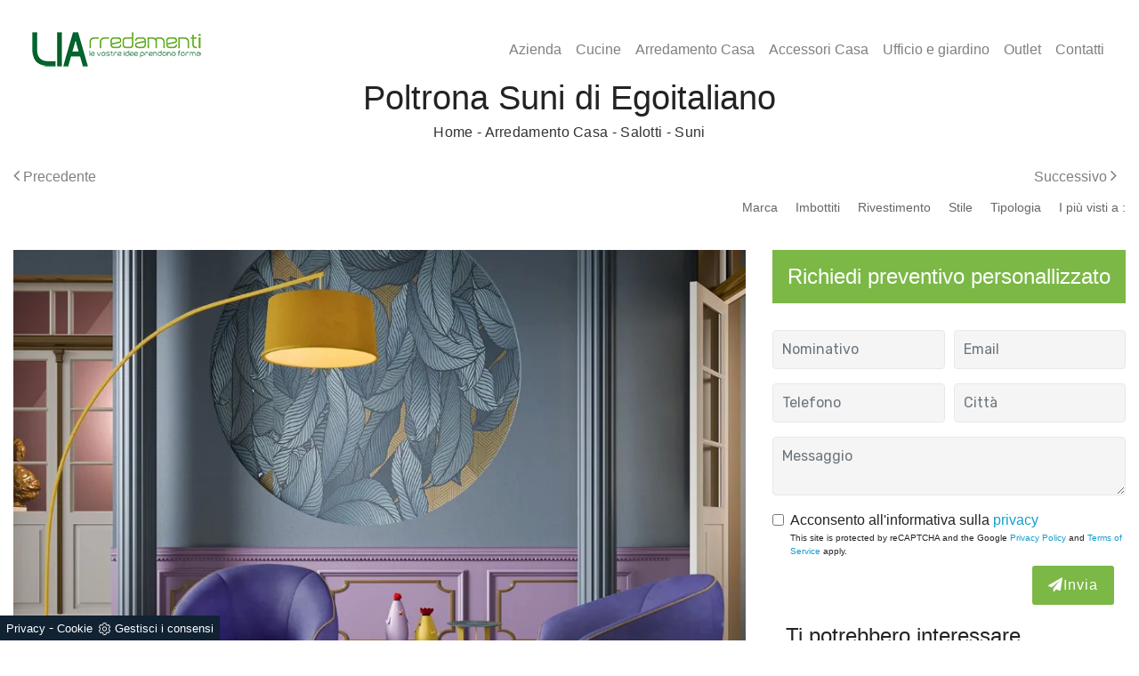

--- FILE ---
content_type: text/html; Charset=UTF-8
request_url: https://www.liarredamenti.it/suni
body_size: 9677
content:
<!doctype html>
<html prefix="og: http://ogp.me/ns#" lang="it">
<head>
<meta charset="utf-8">
<title>Poltrona Suni di Egoitaliano</title>
<script type="application/ld+json">
{
 "@context": "http://schema.org",
 "@type": "BreadcrumbList",
 "itemListElement":
 [
  {
   "@type": "ListItem",
   "position": 1,
   "item":
   {
    "@id": "http://www.liarredamenti.it/arredamento-casa",
    "name": "Arredamento Casa"
    }
  },
  {
   "@type": "ListItem",
  "position": 2,
  "item":
   {
     "@id": "http://www.liarredamenti.it/arredamento-casa/salotti",
     "name": "Salotti"
   }
  },
  {
   "@type": "ListItem",
  "position": 3,
  "item":
   {
     "@id": "http://www.liarredamenti.it/suni",
     "name": "Suni"
   }
  }
 ]
}
</script>
<meta name="description" content="Scopri la nostra collezione : scegli poltrone moderne  Egoitaliano come il modello Suni">
<meta name="robots" content="index, follow">
<meta name="viewport" content="width=device-width, initial-scale=1, shrink-to-fit=no">
<link rel="canonical" href="https://www.liarredamenti.it/suni">
<meta property="og:title" content="Poltrona Suni di Egoitaliano">
<meta property="og:type" content="website">
<meta property="og:url" content="https://www.liarredamenti.it/suni">
<meta property="og:image" content="https://www.liarredamenti.it/img/515/suni_nit_11089772.webp">
<meta property="og:description" content="Scopri la nostra collezione : scegli poltrone moderne  Egoitaliano come il modello Suni">
<link rel="shortcut icon" href="/515/imgs/favicon.ico">
  <link rel="stylesheet" href="/515/css/css-mobi/bootstrap.min.css">
  <link rel="stylesheet" href="/515/css/css-mobi/bootstrap-grid.min.css">
  <link rel="stylesheet" href="/515/css/css-mobi/bootstrap-reboot.min.css">
  <link rel="stylesheet" href="/515/css/css-mobi/mbr-additional.css">
  <link rel="stylesheet" href="/515/css/css-mobi/style.css">
<link rel="stylesheet" href="/515/css/style_m.css">
<link rel="stylesheet" href="/515/css/style.css">
<link rel="stylesheet" href="/515/css/swiper.min.css">
  <link rel="stylesheet" href="/515/css/slick-theme.css">
  <link rel="stylesheet" href="/515/css/slick.css">
<link rel="stylesheet" href="/@/grafiche/icon/icons.css">
<link rel="stylesheet" href="/@/grafiche/css/font-awesome.min.css">
<style>
.selector-for-some-widget{box-sizing: content-box}
</style>
<script src="/@/essentials/gtm-library.js"></script>
<script src="/@/essentials/essential.js"></script>
<script src="/@/essentials/facebookv1.js"></script>

<!-- script head -->
<script>
function okEssentialGTM() {
  const gAdsContainer = '##_gtm_container##',
        gAdsInitUrl = '##_gtm_init_config_url##',
        gAdsEveryPageContainer = '',
        gAdsTksPageContainer = '';

  if (gAdsContainer && gAdsInitUrl) {
//    gtmInit(gAdsInitUrl, gAdsContainer);
    gtmEveryPageContainer && gtmEveryPage(gAdsEveryPageContainer);
    gtmTksPageContainer && gtmThankTouPage(gAdsTksPageContainer);
  }
}

function okEssentialFb() {
  const fbPixelCode = '',
        fbPixelUrl = '';

  if (fbPixelCode && fbPixelUrl) {
    pixel(fbPixelCode, fbPixelUrl);
  }

}

function allowADV() {}

function allowConfort() {}

function allowAnal() {
  okEssentialGTM();
  okEssentialFb();
}

window.addEventListener('DOMContentLoaded', function () {
  const cookiePrelude = getCookie("CookieConsent"),
    ifAdv = cookiePrelude ? cookiePrelude.includes("adv") : true,
    ifConfort = cookiePrelude ? cookiePrelude.includes("confort") : true,
    ifAnal = cookiePrelude ? cookiePrelude.includes("performance") : true;

  !ifAdv && allowADV();
  !ifConfort && allowConfort();
  !ifAnal && allowAnal();

  // overlay on contact form submit
  holdOnOnSubmit();
})
</script>
<!-- fine script head -->
</head>
<body>
  
<script src="/515/js/jquery.min.js"></script>
<script src="/515/js/bootstrap.min.js"></script>
<script src="/515/js/smooth-scroll.js"></script>
<script src="/515/js/swiper.min.js"></script> 
<script src="/515/js/slick.min.js"></script>
  
<!-- tag_ricerca -->
  
<!-- Script per scrolldown morbido-->
<script type="text/javascript">
$(document).on('click', 'a[href^="#"]', function (event) {
    event.preventDefault();
    $('html, body').animate({
        scrollTop: $($.attr(this, 'href')).offset().top
    }, 500);
});
</script>
<!-- Fine script -->

<script>
  function resizeIframe(obj) {
    obj.style.height = obj.contentWindow.document.body.scrollHeight + 'px';
  }
</script>

<div class="container-fluid marg-top-20">
<nav class="navbar navbar-expand-lg navbar-light">
  <a class="navbar-brand" href="/"><img class="img-fluid" src="/515/imgs/logo.png"></a>
  <button class="navbar-toggler" type="button" data-toggle="collapse" data-target="#navbarNavDropdown" aria-controls="navbarNavDropdown" aria-expanded="false" aria-label="Toggle navigation">
    <span class="navbar-toggler-icon"></span>
  </button>
  <div class="collapse navbar-collapse justify-content-end" id="navbarNavDropdown">
    <ul class="navbar-nav"><li class="nav-item dropdown"><a href="/azienda" title="Azienda" class="nav-link dropdown-toggle" id="navbarDropdownMenuLink" aria-haspopup="true" aria-expanded="false">Azienda</a>    </li><li class="nav-item dropdown"><a href="/cucine" title="Cucine" class="nav-link dropdown-toggle" id="navbarDropdownMenuLink" aria-haspopup="true" aria-expanded="false">Cucine</a>    <div class="dropdown-menu" aria-labelledby="navbarDropdownMenuLink"><a  rel="nofollow" class="dropdown-item" href="/cucine/cucine-moderne" title="Cucine Moderne">Cucine Moderne</a> <a  rel="nofollow" class="dropdown-item" href="/cucine/cucine-classiche" title="Cucine Classiche">Cucine Classiche</a> <a  rel="nofollow" class="dropdown-item" href="/cucine/cucine-su-misura" title="Cucine su misura">Cucine su misura</a> </div></li><li class="nav-item dropdown menu_attivo" ><a href="/arredamento-casa" title="Arredamento Casa" class="nav-link dropdown-toggle" id="navbarDropdownMenuLink" aria-haspopup="true" aria-expanded="false">Arredamento Casa</a>    <div class="dropdown-menu" aria-labelledby="navbarDropdownMenuLink"><a   class="dropdown-item" href="/arredamento-casa/librerie" title="Librerie">Librerie</a> <a   class="dropdown-item" href="/arredamento-casa/pareti-attrezzate" title="Pareti Attrezzate">Pareti Attrezzate</a> <a   class="dropdown-item" href="/arredamento-casa/madie" title="Madie">Madie</a> <a  class="dropdown-item attivo_sez" href="/arredamento-casa/salotti" title="Salotti">Salotti</a> <a   class="dropdown-item" href="/arredamento-casa/poltroncine" title="Poltroncine">Poltroncine</a> <a   class="dropdown-item" href="/arredamento-casa/pensili" title="Pensili">Pensili</a> <a   class="dropdown-item" href="/arredamento-casa/mobili-porta-tv" title="Mobili Porta Tv">Mobili Porta Tv</a> <a   class="dropdown-item" href="/arredamento-casa/mobili-ingresso" title="Mobili ingresso">Mobili ingresso</a> <a   class="dropdown-item" href="/arredamento-casa/tavoli" title="Tavoli">Tavoli</a> <a   class="dropdown-item" href="/arredamento-casa/sedie" title="Sedie">Sedie</a> <a   class="dropdown-item" href="/arredamento-casa/camera-da-letto-completa" title="Camera da Letto Completa">Camera da Letto Completa</a> <a   class="dropdown-item" href="/arredamento-casa/letti" title="Letti">Letti</a> <a   class="dropdown-item" href="/arredamento-casa/letti-singoli" title="Letti singoli">Letti singoli</a> <a   class="dropdown-item" href="/arredamento-casa/comodini" title="Comodini">Comodini</a> <a   class="dropdown-item" href="/arredamento-casa/poltrone-relax" title="Poltrone relax">Poltrone relax</a> <a   class="dropdown-item" href="/arredamento-casa/armadi" title="Armadi">Armadi</a> <a   class="dropdown-item" href="/arredamento-casa/camerette" title="Camerette">Camerette</a> <a   class="dropdown-item" href="/arredamento-casa/arredo-bagno" title="Arredo Bagno">Arredo Bagno</a> </div></li><li class="nav-item dropdown"><a href="/accessori-casa" title="Accessori Casa" class="nav-link dropdown-toggle" id="navbarDropdownMenuLink" aria-haspopup="true" aria-expanded="false">Accessori Casa</a>    <div class="dropdown-menu" aria-labelledby="navbarDropdownMenuLink"><a  rel="nofollow" class="dropdown-item" href="/accessori-casa/illuminazione" title="Illuminazione">Illuminazione</a> <a  rel="nofollow" class="dropdown-item" href="/accessori-casa/complementi" title="Complementi">Complementi</a> <a  rel="nofollow" class="dropdown-item" href="/accessori-casa/materassi" title="Materassi">Materassi</a> <a  rel="nofollow" class="dropdown-item" href="/accessori-casa/reti-letto" title="Reti letto">Reti letto</a> </div></li><li class="nav-item dropdown"><a href="/ufficio-giardino" title="Ufficio e giardino" class="nav-link dropdown-toggle" id="navbarDropdownMenuLink" aria-haspopup="true" aria-expanded="false">Ufficio e giardino</a>    </li><li class="nav-item dropdown">
  <a href="#" title="Outlet" class="nav-link dropdown-toggle" id="navbarDropdownMenuLink" aria-haspopup="true" aria-expanded="false">Outlet</a>
  <div class="dropdown-menu" aria-labelledby="navbarDropdownMenuLink">
    <a class="dropdown-item" href="/cucine-moderne/outlet" title="Outlet Cucine">Outlet Cucine</a>
    <a class="dropdown-item" href="/salotti/outlet" title="Outlet Salotti">Outlet Salotti</a>
    <a class="dropdown-item" href="/librerie/outlet" title="Outlet Librerie">Outlet Librerie</a>
    <a class="dropdown-item" href="/tavoli/outlet" title="Outlet Tavoli">Outlet Tavoli</a>
    <a class="dropdown-item" href="/sedie/outlet" title="Outlet Sedie">Outlet Sedie</a>
    <a class="dropdown-item" href="/letti/outlet" title="Outlet Letti">Outlet Letti</a>
  </div>
</li>
<li class="nav-item dropdown"><a href="/azienda/contatti" title="Contatti" class="nav-link dropdown-toggle" id="navbarDropdownMenuLink" aria-haspopup="true" aria-expanded="false">Contatti</a></li>
</ul>
  </div>
</nav>
</div>

<div class="container container-largo marg-bot-10">
  <div class="row">
    <div class="col-12 titolo-h1 text-c">
      <h1>Poltrona Suni di Egoitaliano</h1>
      <p class="breadcrumbs text-c"><a href="http://www.liarredamenti.it#[link_home]#" title="liaarredamenti">Home</a> - <span ><a href="http://www.liarredamenti.it/arredamento-casa"  title="Arredamento Casa">Arredamento Casa</a> - <span  ><a href="http://www.liarredamenti.it/arredamento-casa/salotti"  title="Salotti">Salotti</a> <span class="figlio1" > - <a href="http://www.liarredamenti.it/suni"  title="Suni">Suni</a></span></span></span></p>
    </div>
  </div>
</div>

<div class="container container-largo marg-bot-10">
  <div class="row">
    <div class="col-6 prec-succ">
      <a href="/arredamento-casa/salotti/sophia-divano-egoitaliano" title="Sophia" rel="prev"><i class="fa fa-angle-left" aria-hidden="true"></i> Precedente</a>
    </div>
    <div class="col-6 prec-succ succ text-r">
      <a href="/mariu" title="Mariù" rel="next">Successivo <i class="fa fa-angle-right" aria-hidden="true"></i></a>
    </div>
  </div>
</div>

<div class="container container-largo marg-bot-20">
  <div class="row">
    <!--<div class="col-md-6 col-sm-12 marg-bot-20">
      <a href="#richiedi" class="bottone-tag"><i class="fa fa-plus-square-o" aria-hidden="true"></i> Contattaci </a>
    </div>-->
    <div class="col-sm-12 tag-prodotto text-r">
      <ul class="nav navbar-nav navbar-right_tag">  <li class="dropdown_tag"><span class="dropdown-toggle" data-toggle="dropdown" role="button" aria-expanded="false">Marca</span><ul class="dropdown-menu_tag"><li><a class="tag_attivo" href="/arredamento-casa-salotti-egoitaliano" title="Salotti Egoitaliano">Egoitaliano</a></li><li><a href="/arredamento-casa-salotti-le-comfort" title="Salotti Le Comfort">Le Comfort</a></li><li><a href="/salotti/nicoline" title="Salotti Nicoline">Nicoline</a></li><li><a href="/arredamento-casa-salotti-samoa" title="Salotti Samoa">Samoa</a></li></ul></li><li class="dropdown_tag"><span class="dropdown-toggle" data-toggle="dropdown" role="button" aria-expanded="false">Imbottiti</span><ul class="dropdown-menu_tag"><li><a href="/arredamento-casa-salotti-divani" title="Salotti divani">divani</a></li></ul></li><li class="dropdown_tag"><span class="dropdown-toggle" data-toggle="dropdown" role="button" aria-expanded="false">Rivestimento</span><ul class="dropdown-menu_tag"><li><a href="/arredamento-casa-salotti-in-ecopelle" title="Salotti in ecopelle">in ecopelle</a></li><li><a class="tag_attivo" href="/arredamento-casa-salotti-in-microfibra" title="Salotti in microfibra">in microfibra</a></li><li><a class="tag_attivo" href="/arredamento-casa-salotti-in-pelle" title="Salotti in pelle">in pelle</a></li><li><a class="tag_attivo" href="/arredamento-casa-salotti-in-tessuto" title="Salotti in tessuto">in tessuto</a></li></ul></li><li class="dropdown_tag"><span class="dropdown-toggle" data-toggle="dropdown" role="button" aria-expanded="false">Stile</span><ul class="dropdown-menu_tag"><li><a href="/arredamento-casa-salotti-classici" title="Salotti classici">classici</a></li><li><a href="/arredamento-casa-salotti-design" title="Salotti design">design</a></li><li><a class="tag_attivo" href="/arredamento-casa-salotti-moderni" title="Salotti moderni">moderni</a></li></ul></li><li class="dropdown_tag"><span class="dropdown-toggle" data-toggle="dropdown" role="button" aria-expanded="false">Tipologia</span><ul class="dropdown-menu_tag"><li><a href="/arredamento-casa-salotti-ad-angolo" title="Salotti ad angolo">ad angolo</a></li><li><a href="/arredamento-casa-salotti-con-letto" title="Salotti con letto">con letto</a></li><li><a href="/arredamento-casa-salotti-con-penisola" title="Salotti con penisola">con penisola</a></li><li><a class="tag_attivo" href="/arredamento-casa-salotti-lineari" title="Salotti lineari">lineari</a></li><li><a href="/salotti/outlet" title="Salotti outlet">outlet</a></li><li><a href="/arredamento-casa-salotti-relax" title="Salotti relax">relax</a></li></ul></li><li class="dropdown_tag"><span class="dropdown-toggle" data-toggle="dropdown" role="button" aria-expanded="false">I più visti a :</span><ul class="dropdown-menu_tag"><li><a class="tag_attivo" href="/salotti-arcade" title="Salotti Arcade">Arcade</a></li><li><a class="tag_attivo" href="/salotti-conegliano" title="Salotti Conegliano">Conegliano</a></li><li><a class="tag_attivo" href="/salotti-nervesa-della-battaglia" title="Salotti Nervesa della Battaglia">Nervesa della Battaglia</a></li><li><a class="tag_attivo" href="/salotti-pieve-di-soligo" title="Salotti Pieve di Soligo">Pieve di Soligo</a></li><li><a class="tag_attivo" href="/salotti-santa-lucia-di-piave" title="Salotti Santa Lucia di Piave">Santa Lucia di Piave</a></li><li><a class="tag_attivo" href="/salotti-susegana" title="Salotti Susegana">Susegana</a></li><li><a class="tag_attivo" href="/salotti-treviso" title="Salotti Treviso">Treviso</a></li><li><a class="tag_attivo" href="/salotti-vittorio-veneto" title="Salotti Vittorio Veneto">Vittorio Veneto</a></li></ul></li></ul>
    </div>
  </div>
</div>

<div class="container container-largo marg-bot-20">
  <div class="row">
    <div class="col-lg-8 col-md-7 col-12">
      <div class="row">
<div class="col-sm-12 mx-auto marg-bot-20">
  <div class="swiper-container sli2">
    <div class="swiper-wrapper">
      <div class="swiper-slide">
  <img src="/img/515/suni_nit_11089772.webp" alt="Nuova !!!!! poltroncina Suni di Egoitaliano" class="img-fluid d-block mx-auto">
</div>
    </div>
  </div>
</div>
<div class="col-sm-12">
  <h3 class="text-c titoletto-paragrafo marg-bot-10">Nuova !!!!! poltroncina Suni di Egoitaliano</h3>
  <p>I momenti di riposo e socializzazione nel living di ogni casa sono condivisi da parenti e amici per via della presenza di divani e poltrone ampi e comodi da collocare in un angolo, a centro stanza o addossati al muro davanti alla TV. Conta su una vasta gamma di risultati estetici, dalle cromie alle finiture, dalle dimensioni alle conformazioni: i modelli lineari ti attendono. Nelle case moderne, in particolare nel living, non mancano mai salotti e poltrone, comodi pezzi d’arredo fondamentali per assicurare il comfort tuo e di ogni possibile invitato. Nel nostro punto vendita, consulenti d'arredo esperti ti accompagneranno nella scelta delle più originali proposte di Salotti moderni anche rivestiti in in pelle.</p>
</div>
</div>
<script>
  var swiper2 = new Swiper('.sli2', {
    slidesPerView: 1,
    loop: true,
    effect: 'fade',
    speed: 900,
    autoplay:{
      delay: 3500,
      disableOnInteraction: false,
    },
  });
</script><div class="row">
<div class="col-sm-12 mx-auto marg-bot-20">
  <div class="swiper-container sli2">
    <div class="swiper-wrapper">
      <div class="swiper-slide">
  <img src="/img/515/suni_nit_11089775.webp" alt="Nuova !!!!! poltroncina Suni di Egoitaliano" class="img-fluid d-block mx-auto">
</div>
    </div>
  </div>
</div>
<div class="col-sm-12">
  <h3 class="text-c titoletto-paragrafo marg-bot-10">Nuova !!!!! poltroncina Suni di Egoitaliano</h3>
  <p>Scopri di più e contattaci, potrai trovare il prodotto perfetto da posizionare nella zona giorno che hai sempre voluto. Imbottiti moderni: potrai creare un'ambientazione unica scegliendo misure, conformazioni, volumi e finiture. <b>Poltrona Suni di Egoitaliano</b>: ideata dal noto e conosciuto marchio, specialista nel settore Arredamento Casa, questa soluzione completerà il tuo soggiorno con un'estetica raffinata, comodità e intimità. Tra le varie aziende produttrici di poltrone, Egoitaliano si distingue per l'eccellenza di finiture e finiture, come dimostra il modello in microfibra presente in foto. Arreda il soggiorno affidandoti ai migliori negozi di poltrone lineari e fanne un ambiente straordinario.</p>
</div>
</div>
<script>
  var swiper2 = new Swiper('.sli2', {
    slidesPerView: 1,
    loop: true,
    effect: 'fade',
    speed: 900,
    autoplay:{
      delay: 3500,
      disableOnInteraction: false,
    },
  });
</script>
    </div>
    <div class="col-lg-4 col-md-5 col-sm-12 tag-dinamico">
      <h3 class="titolo-form">Richiedi preventivo personallizzato</h3>
<a name="form"></a>
<form id="myForm" action="#form" method="post" enctype="multipart/form-data">
  <div class="form-row">
    <div class="form-group col-md-6">
      <input type="text" class="form-control" value="" name="name_utente" placeholder="Nominativo" required>
    </div>
    <div class="form-group col-md-6">
      <input type="email" class="form-control" value="" name="email_utente" placeholder="Email" required>
    </div>
  </div>
  <div class="form-row">
    <div class="form-group col-md-6">
      <input type="tel" class="form-control" value="" name="telefono_utente" placeholder="Telefono" required>
    </div>
    <div class="form-group col-md-6">
      <input type="text" class="form-control" value="" name="city_utente" placeholder="Città" required>
    </div>
  </div>
  <div class="form-group form-group-messaggio">
    <textarea rows="2" class="form-control" value="" name="message" placeholder="Messaggio" required></textarea>
  </div>
  <div class="form-group">
    <div class="form-check">
      <input class="form-check-input" type="checkbox" id="gridCheck" required>
      <label class="form-check-label" for="gridCheck">
        Acconsento all'informativa sulla <a href="/azienda/privacy" title="Privacy Policy" target="_blank">privacy</a>
      </label>
      <br><label class="form-check-label smallTerms" for="gridCheck"> This site is protected by reCAPTCHA and the Google <a href="https://policies.google.com/privacy" rel="noopener nofollow" target="_blank">Privacy Policy</a> and <a href="https://policies.google.com/terms" rel="noopener nofollow" target="_blank">Terms of Service</a> apply. </label>
    </div>
    <div class="row">
    <div class="col-12 text-center">
      <button class="g-recaptcha btn btn-primary bottone-invia float-btn" data-sitekey="6LcKjbQaAAAAALYnHXrEdOZ8UH_JoP-1WoBDijhR" data-callback='onSubmit'><i class="fa fa-paper-plane" aria-hidden="true"></i>Invia</button>
    </div>
    </div>
  </div>
  <input type='hidden' name = 'nome_prodotto' value="Poltrona Suni di Egoitaliano"><input type='hidden' name = 'link_prodotto' value='/suni'><input type='hidden' name = 'ritorno' value='/suni'>
</form>

<!-- RECAPTCHA INVISIBILE -->
<script src="https://www.google.com/recaptcha/api.js" async defer></script>
<script>
  function onSubmit(token) {
    $('.bottone-invia').html('<img src="/@/carica.gif" class="img-fluid d-block mx-auto" style="max-height: 30px;" />');
    setTimeout(function(){
      var controllo = 0;
      var $myForm = $('form#myForm');
      if (!$myForm[0].checkValidity()) {
        alert("Compila tutti i campi obbligatori");
        controllo = 1;
      }
      if( controllo === 0){
        $('.bottone-invia').attr('disabled');
        document.getElementById("myForm").submit();
      }else{
        location.reload();
      }
    }, 50);
  }
</script>  
<!-- FINE RECAPTCHA -->

      <div class="col-12 tag-dinamico marg-bot-20">
        <h3>Ti potrebbero interessare</h3>
      </div>
      <div class="swiper-container slider-cataloghi">
        <div class="swiper-wrapper">
          <div class="swiper-slide">
<div class="correlati marg-bot-20">
<a href="/arredamento-casa/salotti/quick-samoa" title="Quick">
<figure>
<img class="img-fluid d-block mx-auto marg-bot-10" src="/img/515/arredamento-casa-salotti-quick-samoa_miniit_1330499.webp" alt="Quick">
</figure>
<h5 class="text-c">Quick</h5>
</a>
</div>
</div><div class="swiper-slide">
<div class="correlati marg-bot-20">
<a href="/arredamento-casa/salotti/le-comfort-kubik" title="Kubik">
<figure>
<img class="img-fluid d-block mx-auto marg-bot-10" src="/img/515/arredamento-casa-salotti-le-comfort-kubik_miniit_1262431.webp" alt="Kubik">
</figure>
<h5 class="text-c">Kubik</h5>
</a>
</div>
</div><div class="swiper-slide">
<div class="correlati marg-bot-20">
<a href="/arredamento-casa/salotti/lola-le-comfort" title="Lola">
<figure>
<img class="img-fluid d-block mx-auto marg-bot-10" src="/img/515/arredamento-casa-salotti-lola-le-comfort_miniit_139695.webp" alt="Lola">
</figure>
<h5 class="text-c">Lola</h5>
</a>
</div>
</div><div class="swiper-slide">
<div class="correlati marg-bot-20">
<a href="/arredamento-casa/salotti/dance-samoa" title="Dance">
<figure>
<img class="img-fluid d-block mx-auto marg-bot-10" src="/img/515/arredamento-casa-salotti-dance-samoa_miniit_1407199.webp" alt="Dance">
</figure>
<h5 class="text-c">Dance</h5>
</a>
</div>
</div>
        </div>
      </div>
      <div class="col-12 marg-bot-10">
        <h3>Ricerca Personalizzata</h3>
      </div>
      <ul class="dropdown-menu_tag"><li><a href="/salotti-egoitaliano-vittorio-veneto" title="Salotti Egoitaliano Vittorio Veneto">Salotti Egoitaliano Vittorio Veneto </a></li><li><a href="/salotti-egoitaliano-conegliano" title="Salotti Egoitaliano Conegliano">Salotti Egoitaliano Conegliano </a></li><li><a href="/salotti-egoitaliano-pieve-di-soligo" title="Salotti Egoitaliano Pieve di Soligo">Salotti Egoitaliano Pieve di Soligo </a></li><li><a href="/salotti-egoitaliano-susegana" title="Salotti Egoitaliano Susegana">Salotti Egoitaliano Susegana </a></li><li><a href="/salotti-egoitaliano-santa-lucia-di-piave" title="Salotti Egoitaliano Santa Lucia di Piave">Salotti Egoitaliano Santa Lucia di Piave </a></li><li><a href="/salotti-egoitaliano-nervesa-della-battaglia" title="Salotti Egoitaliano Nervesa della Battaglia">Salotti Egoitaliano Nervesa della Battaglia </a></li><li><a href="/salotti-egoitaliano-arcade" title="Salotti Egoitaliano Arcade">Salotti Egoitaliano Arcade </a></li><li><a href="/salotti-egoitaliano-treviso" title="Salotti Egoitaliano Treviso">Salotti Egoitaliano Treviso </a></li></ul>
    </div>
  </div>
</div>

<!--<div class="container container-largo marg-bot-20">
  <div class="row tag-dinamico">
    <div class="col-12 marg-bot-10">
      <h3>Ricerca Personalizzata</h3>
    </div>
    <ul class="dropdown-menu_tag"><li><a href="/salotti-egoitaliano-vittorio-veneto" title="Salotti Egoitaliano Vittorio Veneto">Salotti Egoitaliano Vittorio Veneto </a></li><li><a href="/salotti-egoitaliano-conegliano" title="Salotti Egoitaliano Conegliano">Salotti Egoitaliano Conegliano </a></li><li><a href="/salotti-egoitaliano-pieve-di-soligo" title="Salotti Egoitaliano Pieve di Soligo">Salotti Egoitaliano Pieve di Soligo </a></li><li><a href="/salotti-egoitaliano-susegana" title="Salotti Egoitaliano Susegana">Salotti Egoitaliano Susegana </a></li><li><a href="/salotti-egoitaliano-santa-lucia-di-piave" title="Salotti Egoitaliano Santa Lucia di Piave">Salotti Egoitaliano Santa Lucia di Piave </a></li><li><a href="/salotti-egoitaliano-nervesa-della-battaglia" title="Salotti Egoitaliano Nervesa della Battaglia">Salotti Egoitaliano Nervesa della Battaglia </a></li><li><a href="/salotti-egoitaliano-arcade" title="Salotti Egoitaliano Arcade">Salotti Egoitaliano Arcade </a></li><li><a href="/salotti-egoitaliano-treviso" title="Salotti Egoitaliano Treviso">Salotti Egoitaliano Treviso </a></li></ul>
  </div>
</div>-->

<div class="container container-largo marg-bot-20">
  <div class="row">
    <div class="col-sm-12">
      <div class="col-12 text-c">
        <h3>Cataloghi:</h3>
      </div>
      <div class="row">
        <div class="col-md-2 col-sm-2 marg-bot-40">  <a href="https://cataloghi.arredamento.it/egoitalianocollezione2024" class="fbp-embed"  data-fbp-lightbox="yes" data-fbp-width="240px" data-fbp-height="210px"  data-fbp-method="site"   data-fbp-version="2.9.20"  style="max-width: 100%">Catalogo egoitalianocollezione2024</a><script async defer src="https://cataloghi.arredamento.it/@/files/html/static/embed.js?uni=6929a49b5b92869df8e365217e01c842"></script></div><div class="col-md-2 col-sm-2 marg-bot-40">  <a href="https://cataloghi.arredamento.it/egoitalianocatalogo2025" class="fbp-embed"  data-fbp-lightbox="yes" data-fbp-width="240px" data-fbp-height="210px"  data-fbp-method="site"   data-fbp-version="2.9.20"  style="max-width: 100%">Catalogo egoitalianocatalogo2025</a><script async defer src="https://cataloghi.arredamento.it/@/files/html/static/embed.js?uni=6929a49b5b92869df8e365217e01c842"></script></div><div class="col-md-2 col-sm-2 marg-bot-40">  <a href="https://cataloghi.arredamento.it/egoitalianocollezione2025" class="fbp-embed"  data-fbp-lightbox="yes" data-fbp-width="240px" data-fbp-height="210px"  data-fbp-method="site"   data-fbp-version="2.9.20"  style="max-width: 100%">Catalogo egoitalianocollezione2025</a><script async defer src="https://cataloghi.arredamento.it/@/files/html/static/embed.js?uni=6929a49b5b92869df8e365217e01c842"></script></div>
      </div>
    </div>
  </div>
</div>

<script>
    var swiper = new Swiper('.slider-cataloghi', {
      slidesPerView: 1.4,
      spaceBetween: 30,
      slidesPerGroup: 1,
      centeredSlides: true,
      loop: true,
      loopFillGroupWithBlank: true,
    });
</script>

<section class="footer4 cid-rblEsxt3wE" id="footer4-7">
  <div class="container">
    <div class="media-container-row content mbr-white">
      <div class="col-md-3 col-sm-4">
        <p class="mbr-text mbr-fonts-style mbr-links-column display-7">
          <a title="Azienda" href="/azienda" class="text-white transition-3">Chi Siamo</a>
          <br><a title="Cucine" href="/cucine" class="text-white transition-3">Cucine</a>
          <br><a title="Arredamento Casa" href="/arredamento-casa" class="text-white transition-3">Arredamento Casa</a>
          <br><a title="Contatti" href="/azienda/contatti" class="text-white transition-3">Contatti</a>
          <br><a title="Privacy Policy" href="/azienda/privacy" class="text-white transition-3">Privacy Policy</a>
        </p>
      </div>
      <div class="col-md-5 col-sm-8">
        <p class="mb-4 foot-title mbr-fonts-style display-7 text-c">
          ORARI
        </p>
        <p class="mbr-text mbr-fonts-style foot-text display-7 text-c">
          <b>Lunedi pomeriggio:</b> 15:00 - 19:00<br> <b>Martedì - Sabato:</b> 9:00 - 12:00 | 15:00 - 19:00<br>
          <b>Chiusi:</b> Lunedi mattina e Domenica
        </p>
      </div>
      <div class="col-md-4 col-sm-12 text-r">
        <p class="mb-4 foot-title mbr-fonts-style display-7 text-r">
          CONTATTI
        </p>
        <p class="mbr-text mbr-fonts-style foot-text display-7 text-r">
          <b>E-Mail:</b> <a href="mailto:info@liarredamenti.it" class="text-white transition-3">info@liarredamenti.it</a>
          <br><b>Tel:</b> <a href="tel:+390438445183" class="text-white transition-3">+390438445183</a>
        </p>
      </div>
    </div>
    <div class="footer-lower">
      <div class="media-container-row">
        <div class="col-sm-12">
          <hr>
        </div>
      </div>
      <div class="media-container-row mbr-white">
        <div class="col-sm-12 copyright">
          <p class="mbr-text mbr-fonts-style display-7 text-c">
            L.i.a. Arredamenti di Rusalen Luciano - P.IVA 04795650268
          </p>
          <a class="credit text-c" href="https://www.preludeadv.it/siti-web" target="_blank" title="Realizzazione Siti Internet Negozi di Arredamento"><p>Powered by </p><img src="/@/images/logo-w.webp" width="83" height="22" title="Prelude Adv Realizzazione Siti Internet Negozi di Arredamento"></a>

        </div>
      </div>
    </div>
  </div>
</section>

<script src="https://www.google.com/recaptcha/api.js"></script>
<!-- tag_ricerca -->

<!--BANNER COOKIE-->
<div class="bannerCookie"></div>
<script>var linguaSito = "it";</script>
<script src="/core/api/cookie/getCookie.min.js"></script>
<script src="/core/api/cookie/cookie.min.js"></script>
<script>
  var CookieConsent = getCookie("CookieConsent");
  if( CookieConsent ){
    var seAdv = CookieConsent.includes("adv");
    var seConfort = CookieConsent.includes("confort");
    var seAnal = CookieConsent.includes("performance");
  }else{
    var seAdv = true;
    var seConfort = true;
    var seAnal = true;
  }
  if( seAdv ){
    //NON VANNO ATTIVATI I COOKIE PUBBLICITARI
  }else{
    //VANNO ATTIVATI I COOKIE PUBBLICITARI
    siADV();
  }
  if( seConfort ){
    //NON VANNO ATTIVATI I COOKIE CONFORT
  }else{
    //VANNO ATTIVATI I COOKIE CONFORT
    siPerformance();
  }
  if( seAnal ){
    //NON VANNO ATTIVATI I COOKIE ANALITICI
  }else{
    //VANNO ATTIVATI I COOKIE ANALITICI
    siAnal();
  }
  function siPerformance(){

  };
  function siAnal(){

  };
  function siADV(){

  };
</script>
<!--FINE BANNER COOKIE--> 

<script>
function getCookie(e) { for (var o = document.cookie.split(";"), t = 0; t < o.length; t++) { var n = o[t].split("="); if (e == n[0].trim()) return decodeURIComponent(n[1]) } return null };
// Set a Cookie
function setCookie(cName, cValue, expDays) {
  let date = new Date();
  date.setTime(date.getTime() + (expDays * 24 * 60 * 60 * 1000));
  const expires = "expires=" + date.toUTCString();
  document.cookie = cName + "=" + cValue + "; " + expires + "; path=/";
}

async function fetchHttp(url = "", method) {
  const response = await fetch(url, { method: method });
  return response;
}


let iputente = getCookie("iputente")

if (!iputente) {
  fetchHttp("/core/ip.asp", "GET").then((response) => response.text())
    .then((text) => {
      iputente = text;
      setCookie('iputente', iputente, 120);
    });

};

const apeUrl = '/core/api/master.asp?crypt=/suni||www.liarredamenti.it||||liaarredamenti||18/01/2026 23:23:23||';



var async_load_js = function (url, callback) {

  var js = document.createElement('script');
  js.type = 'text/javascript';
  js.async = 'true';
  js.src = url;
  js.onload = js.onreadystatechange = function () {

    var rs = this.readyState;
    if (rs && rs != 'complete' && rs != 'loaded') return;
    try { callback.apply() } catch (e) { }
  };

  document.body.appendChild(js);
};


function miacallback() {
  // codice callback
}

async_load_js(apeUrl + iputente, function () { miacallback() });
</script>
</body>
</html>

--- FILE ---
content_type: text/html
request_url: https://www.liarredamenti.it/core/ip.asp
body_size: 125
content:
3.129.208.48

--- FILE ---
content_type: text/html; charset=utf-8
request_url: https://www.google.com/recaptcha/api2/anchor?ar=1&k=6LcKjbQaAAAAALYnHXrEdOZ8UH_JoP-1WoBDijhR&co=aHR0cHM6Ly93d3cubGlhcnJlZGFtZW50aS5pdDo0NDM.&hl=en&v=PoyoqOPhxBO7pBk68S4YbpHZ&size=invisible&anchor-ms=20000&execute-ms=30000&cb=gvqv20qwj3m1
body_size: 48463
content:
<!DOCTYPE HTML><html dir="ltr" lang="en"><head><meta http-equiv="Content-Type" content="text/html; charset=UTF-8">
<meta http-equiv="X-UA-Compatible" content="IE=edge">
<title>reCAPTCHA</title>
<style type="text/css">
/* cyrillic-ext */
@font-face {
  font-family: 'Roboto';
  font-style: normal;
  font-weight: 400;
  font-stretch: 100%;
  src: url(//fonts.gstatic.com/s/roboto/v48/KFO7CnqEu92Fr1ME7kSn66aGLdTylUAMa3GUBHMdazTgWw.woff2) format('woff2');
  unicode-range: U+0460-052F, U+1C80-1C8A, U+20B4, U+2DE0-2DFF, U+A640-A69F, U+FE2E-FE2F;
}
/* cyrillic */
@font-face {
  font-family: 'Roboto';
  font-style: normal;
  font-weight: 400;
  font-stretch: 100%;
  src: url(//fonts.gstatic.com/s/roboto/v48/KFO7CnqEu92Fr1ME7kSn66aGLdTylUAMa3iUBHMdazTgWw.woff2) format('woff2');
  unicode-range: U+0301, U+0400-045F, U+0490-0491, U+04B0-04B1, U+2116;
}
/* greek-ext */
@font-face {
  font-family: 'Roboto';
  font-style: normal;
  font-weight: 400;
  font-stretch: 100%;
  src: url(//fonts.gstatic.com/s/roboto/v48/KFO7CnqEu92Fr1ME7kSn66aGLdTylUAMa3CUBHMdazTgWw.woff2) format('woff2');
  unicode-range: U+1F00-1FFF;
}
/* greek */
@font-face {
  font-family: 'Roboto';
  font-style: normal;
  font-weight: 400;
  font-stretch: 100%;
  src: url(//fonts.gstatic.com/s/roboto/v48/KFO7CnqEu92Fr1ME7kSn66aGLdTylUAMa3-UBHMdazTgWw.woff2) format('woff2');
  unicode-range: U+0370-0377, U+037A-037F, U+0384-038A, U+038C, U+038E-03A1, U+03A3-03FF;
}
/* math */
@font-face {
  font-family: 'Roboto';
  font-style: normal;
  font-weight: 400;
  font-stretch: 100%;
  src: url(//fonts.gstatic.com/s/roboto/v48/KFO7CnqEu92Fr1ME7kSn66aGLdTylUAMawCUBHMdazTgWw.woff2) format('woff2');
  unicode-range: U+0302-0303, U+0305, U+0307-0308, U+0310, U+0312, U+0315, U+031A, U+0326-0327, U+032C, U+032F-0330, U+0332-0333, U+0338, U+033A, U+0346, U+034D, U+0391-03A1, U+03A3-03A9, U+03B1-03C9, U+03D1, U+03D5-03D6, U+03F0-03F1, U+03F4-03F5, U+2016-2017, U+2034-2038, U+203C, U+2040, U+2043, U+2047, U+2050, U+2057, U+205F, U+2070-2071, U+2074-208E, U+2090-209C, U+20D0-20DC, U+20E1, U+20E5-20EF, U+2100-2112, U+2114-2115, U+2117-2121, U+2123-214F, U+2190, U+2192, U+2194-21AE, U+21B0-21E5, U+21F1-21F2, U+21F4-2211, U+2213-2214, U+2216-22FF, U+2308-230B, U+2310, U+2319, U+231C-2321, U+2336-237A, U+237C, U+2395, U+239B-23B7, U+23D0, U+23DC-23E1, U+2474-2475, U+25AF, U+25B3, U+25B7, U+25BD, U+25C1, U+25CA, U+25CC, U+25FB, U+266D-266F, U+27C0-27FF, U+2900-2AFF, U+2B0E-2B11, U+2B30-2B4C, U+2BFE, U+3030, U+FF5B, U+FF5D, U+1D400-1D7FF, U+1EE00-1EEFF;
}
/* symbols */
@font-face {
  font-family: 'Roboto';
  font-style: normal;
  font-weight: 400;
  font-stretch: 100%;
  src: url(//fonts.gstatic.com/s/roboto/v48/KFO7CnqEu92Fr1ME7kSn66aGLdTylUAMaxKUBHMdazTgWw.woff2) format('woff2');
  unicode-range: U+0001-000C, U+000E-001F, U+007F-009F, U+20DD-20E0, U+20E2-20E4, U+2150-218F, U+2190, U+2192, U+2194-2199, U+21AF, U+21E6-21F0, U+21F3, U+2218-2219, U+2299, U+22C4-22C6, U+2300-243F, U+2440-244A, U+2460-24FF, U+25A0-27BF, U+2800-28FF, U+2921-2922, U+2981, U+29BF, U+29EB, U+2B00-2BFF, U+4DC0-4DFF, U+FFF9-FFFB, U+10140-1018E, U+10190-1019C, U+101A0, U+101D0-101FD, U+102E0-102FB, U+10E60-10E7E, U+1D2C0-1D2D3, U+1D2E0-1D37F, U+1F000-1F0FF, U+1F100-1F1AD, U+1F1E6-1F1FF, U+1F30D-1F30F, U+1F315, U+1F31C, U+1F31E, U+1F320-1F32C, U+1F336, U+1F378, U+1F37D, U+1F382, U+1F393-1F39F, U+1F3A7-1F3A8, U+1F3AC-1F3AF, U+1F3C2, U+1F3C4-1F3C6, U+1F3CA-1F3CE, U+1F3D4-1F3E0, U+1F3ED, U+1F3F1-1F3F3, U+1F3F5-1F3F7, U+1F408, U+1F415, U+1F41F, U+1F426, U+1F43F, U+1F441-1F442, U+1F444, U+1F446-1F449, U+1F44C-1F44E, U+1F453, U+1F46A, U+1F47D, U+1F4A3, U+1F4B0, U+1F4B3, U+1F4B9, U+1F4BB, U+1F4BF, U+1F4C8-1F4CB, U+1F4D6, U+1F4DA, U+1F4DF, U+1F4E3-1F4E6, U+1F4EA-1F4ED, U+1F4F7, U+1F4F9-1F4FB, U+1F4FD-1F4FE, U+1F503, U+1F507-1F50B, U+1F50D, U+1F512-1F513, U+1F53E-1F54A, U+1F54F-1F5FA, U+1F610, U+1F650-1F67F, U+1F687, U+1F68D, U+1F691, U+1F694, U+1F698, U+1F6AD, U+1F6B2, U+1F6B9-1F6BA, U+1F6BC, U+1F6C6-1F6CF, U+1F6D3-1F6D7, U+1F6E0-1F6EA, U+1F6F0-1F6F3, U+1F6F7-1F6FC, U+1F700-1F7FF, U+1F800-1F80B, U+1F810-1F847, U+1F850-1F859, U+1F860-1F887, U+1F890-1F8AD, U+1F8B0-1F8BB, U+1F8C0-1F8C1, U+1F900-1F90B, U+1F93B, U+1F946, U+1F984, U+1F996, U+1F9E9, U+1FA00-1FA6F, U+1FA70-1FA7C, U+1FA80-1FA89, U+1FA8F-1FAC6, U+1FACE-1FADC, U+1FADF-1FAE9, U+1FAF0-1FAF8, U+1FB00-1FBFF;
}
/* vietnamese */
@font-face {
  font-family: 'Roboto';
  font-style: normal;
  font-weight: 400;
  font-stretch: 100%;
  src: url(//fonts.gstatic.com/s/roboto/v48/KFO7CnqEu92Fr1ME7kSn66aGLdTylUAMa3OUBHMdazTgWw.woff2) format('woff2');
  unicode-range: U+0102-0103, U+0110-0111, U+0128-0129, U+0168-0169, U+01A0-01A1, U+01AF-01B0, U+0300-0301, U+0303-0304, U+0308-0309, U+0323, U+0329, U+1EA0-1EF9, U+20AB;
}
/* latin-ext */
@font-face {
  font-family: 'Roboto';
  font-style: normal;
  font-weight: 400;
  font-stretch: 100%;
  src: url(//fonts.gstatic.com/s/roboto/v48/KFO7CnqEu92Fr1ME7kSn66aGLdTylUAMa3KUBHMdazTgWw.woff2) format('woff2');
  unicode-range: U+0100-02BA, U+02BD-02C5, U+02C7-02CC, U+02CE-02D7, U+02DD-02FF, U+0304, U+0308, U+0329, U+1D00-1DBF, U+1E00-1E9F, U+1EF2-1EFF, U+2020, U+20A0-20AB, U+20AD-20C0, U+2113, U+2C60-2C7F, U+A720-A7FF;
}
/* latin */
@font-face {
  font-family: 'Roboto';
  font-style: normal;
  font-weight: 400;
  font-stretch: 100%;
  src: url(//fonts.gstatic.com/s/roboto/v48/KFO7CnqEu92Fr1ME7kSn66aGLdTylUAMa3yUBHMdazQ.woff2) format('woff2');
  unicode-range: U+0000-00FF, U+0131, U+0152-0153, U+02BB-02BC, U+02C6, U+02DA, U+02DC, U+0304, U+0308, U+0329, U+2000-206F, U+20AC, U+2122, U+2191, U+2193, U+2212, U+2215, U+FEFF, U+FFFD;
}
/* cyrillic-ext */
@font-face {
  font-family: 'Roboto';
  font-style: normal;
  font-weight: 500;
  font-stretch: 100%;
  src: url(//fonts.gstatic.com/s/roboto/v48/KFO7CnqEu92Fr1ME7kSn66aGLdTylUAMa3GUBHMdazTgWw.woff2) format('woff2');
  unicode-range: U+0460-052F, U+1C80-1C8A, U+20B4, U+2DE0-2DFF, U+A640-A69F, U+FE2E-FE2F;
}
/* cyrillic */
@font-face {
  font-family: 'Roboto';
  font-style: normal;
  font-weight: 500;
  font-stretch: 100%;
  src: url(//fonts.gstatic.com/s/roboto/v48/KFO7CnqEu92Fr1ME7kSn66aGLdTylUAMa3iUBHMdazTgWw.woff2) format('woff2');
  unicode-range: U+0301, U+0400-045F, U+0490-0491, U+04B0-04B1, U+2116;
}
/* greek-ext */
@font-face {
  font-family: 'Roboto';
  font-style: normal;
  font-weight: 500;
  font-stretch: 100%;
  src: url(//fonts.gstatic.com/s/roboto/v48/KFO7CnqEu92Fr1ME7kSn66aGLdTylUAMa3CUBHMdazTgWw.woff2) format('woff2');
  unicode-range: U+1F00-1FFF;
}
/* greek */
@font-face {
  font-family: 'Roboto';
  font-style: normal;
  font-weight: 500;
  font-stretch: 100%;
  src: url(//fonts.gstatic.com/s/roboto/v48/KFO7CnqEu92Fr1ME7kSn66aGLdTylUAMa3-UBHMdazTgWw.woff2) format('woff2');
  unicode-range: U+0370-0377, U+037A-037F, U+0384-038A, U+038C, U+038E-03A1, U+03A3-03FF;
}
/* math */
@font-face {
  font-family: 'Roboto';
  font-style: normal;
  font-weight: 500;
  font-stretch: 100%;
  src: url(//fonts.gstatic.com/s/roboto/v48/KFO7CnqEu92Fr1ME7kSn66aGLdTylUAMawCUBHMdazTgWw.woff2) format('woff2');
  unicode-range: U+0302-0303, U+0305, U+0307-0308, U+0310, U+0312, U+0315, U+031A, U+0326-0327, U+032C, U+032F-0330, U+0332-0333, U+0338, U+033A, U+0346, U+034D, U+0391-03A1, U+03A3-03A9, U+03B1-03C9, U+03D1, U+03D5-03D6, U+03F0-03F1, U+03F4-03F5, U+2016-2017, U+2034-2038, U+203C, U+2040, U+2043, U+2047, U+2050, U+2057, U+205F, U+2070-2071, U+2074-208E, U+2090-209C, U+20D0-20DC, U+20E1, U+20E5-20EF, U+2100-2112, U+2114-2115, U+2117-2121, U+2123-214F, U+2190, U+2192, U+2194-21AE, U+21B0-21E5, U+21F1-21F2, U+21F4-2211, U+2213-2214, U+2216-22FF, U+2308-230B, U+2310, U+2319, U+231C-2321, U+2336-237A, U+237C, U+2395, U+239B-23B7, U+23D0, U+23DC-23E1, U+2474-2475, U+25AF, U+25B3, U+25B7, U+25BD, U+25C1, U+25CA, U+25CC, U+25FB, U+266D-266F, U+27C0-27FF, U+2900-2AFF, U+2B0E-2B11, U+2B30-2B4C, U+2BFE, U+3030, U+FF5B, U+FF5D, U+1D400-1D7FF, U+1EE00-1EEFF;
}
/* symbols */
@font-face {
  font-family: 'Roboto';
  font-style: normal;
  font-weight: 500;
  font-stretch: 100%;
  src: url(//fonts.gstatic.com/s/roboto/v48/KFO7CnqEu92Fr1ME7kSn66aGLdTylUAMaxKUBHMdazTgWw.woff2) format('woff2');
  unicode-range: U+0001-000C, U+000E-001F, U+007F-009F, U+20DD-20E0, U+20E2-20E4, U+2150-218F, U+2190, U+2192, U+2194-2199, U+21AF, U+21E6-21F0, U+21F3, U+2218-2219, U+2299, U+22C4-22C6, U+2300-243F, U+2440-244A, U+2460-24FF, U+25A0-27BF, U+2800-28FF, U+2921-2922, U+2981, U+29BF, U+29EB, U+2B00-2BFF, U+4DC0-4DFF, U+FFF9-FFFB, U+10140-1018E, U+10190-1019C, U+101A0, U+101D0-101FD, U+102E0-102FB, U+10E60-10E7E, U+1D2C0-1D2D3, U+1D2E0-1D37F, U+1F000-1F0FF, U+1F100-1F1AD, U+1F1E6-1F1FF, U+1F30D-1F30F, U+1F315, U+1F31C, U+1F31E, U+1F320-1F32C, U+1F336, U+1F378, U+1F37D, U+1F382, U+1F393-1F39F, U+1F3A7-1F3A8, U+1F3AC-1F3AF, U+1F3C2, U+1F3C4-1F3C6, U+1F3CA-1F3CE, U+1F3D4-1F3E0, U+1F3ED, U+1F3F1-1F3F3, U+1F3F5-1F3F7, U+1F408, U+1F415, U+1F41F, U+1F426, U+1F43F, U+1F441-1F442, U+1F444, U+1F446-1F449, U+1F44C-1F44E, U+1F453, U+1F46A, U+1F47D, U+1F4A3, U+1F4B0, U+1F4B3, U+1F4B9, U+1F4BB, U+1F4BF, U+1F4C8-1F4CB, U+1F4D6, U+1F4DA, U+1F4DF, U+1F4E3-1F4E6, U+1F4EA-1F4ED, U+1F4F7, U+1F4F9-1F4FB, U+1F4FD-1F4FE, U+1F503, U+1F507-1F50B, U+1F50D, U+1F512-1F513, U+1F53E-1F54A, U+1F54F-1F5FA, U+1F610, U+1F650-1F67F, U+1F687, U+1F68D, U+1F691, U+1F694, U+1F698, U+1F6AD, U+1F6B2, U+1F6B9-1F6BA, U+1F6BC, U+1F6C6-1F6CF, U+1F6D3-1F6D7, U+1F6E0-1F6EA, U+1F6F0-1F6F3, U+1F6F7-1F6FC, U+1F700-1F7FF, U+1F800-1F80B, U+1F810-1F847, U+1F850-1F859, U+1F860-1F887, U+1F890-1F8AD, U+1F8B0-1F8BB, U+1F8C0-1F8C1, U+1F900-1F90B, U+1F93B, U+1F946, U+1F984, U+1F996, U+1F9E9, U+1FA00-1FA6F, U+1FA70-1FA7C, U+1FA80-1FA89, U+1FA8F-1FAC6, U+1FACE-1FADC, U+1FADF-1FAE9, U+1FAF0-1FAF8, U+1FB00-1FBFF;
}
/* vietnamese */
@font-face {
  font-family: 'Roboto';
  font-style: normal;
  font-weight: 500;
  font-stretch: 100%;
  src: url(//fonts.gstatic.com/s/roboto/v48/KFO7CnqEu92Fr1ME7kSn66aGLdTylUAMa3OUBHMdazTgWw.woff2) format('woff2');
  unicode-range: U+0102-0103, U+0110-0111, U+0128-0129, U+0168-0169, U+01A0-01A1, U+01AF-01B0, U+0300-0301, U+0303-0304, U+0308-0309, U+0323, U+0329, U+1EA0-1EF9, U+20AB;
}
/* latin-ext */
@font-face {
  font-family: 'Roboto';
  font-style: normal;
  font-weight: 500;
  font-stretch: 100%;
  src: url(//fonts.gstatic.com/s/roboto/v48/KFO7CnqEu92Fr1ME7kSn66aGLdTylUAMa3KUBHMdazTgWw.woff2) format('woff2');
  unicode-range: U+0100-02BA, U+02BD-02C5, U+02C7-02CC, U+02CE-02D7, U+02DD-02FF, U+0304, U+0308, U+0329, U+1D00-1DBF, U+1E00-1E9F, U+1EF2-1EFF, U+2020, U+20A0-20AB, U+20AD-20C0, U+2113, U+2C60-2C7F, U+A720-A7FF;
}
/* latin */
@font-face {
  font-family: 'Roboto';
  font-style: normal;
  font-weight: 500;
  font-stretch: 100%;
  src: url(//fonts.gstatic.com/s/roboto/v48/KFO7CnqEu92Fr1ME7kSn66aGLdTylUAMa3yUBHMdazQ.woff2) format('woff2');
  unicode-range: U+0000-00FF, U+0131, U+0152-0153, U+02BB-02BC, U+02C6, U+02DA, U+02DC, U+0304, U+0308, U+0329, U+2000-206F, U+20AC, U+2122, U+2191, U+2193, U+2212, U+2215, U+FEFF, U+FFFD;
}
/* cyrillic-ext */
@font-face {
  font-family: 'Roboto';
  font-style: normal;
  font-weight: 900;
  font-stretch: 100%;
  src: url(//fonts.gstatic.com/s/roboto/v48/KFO7CnqEu92Fr1ME7kSn66aGLdTylUAMa3GUBHMdazTgWw.woff2) format('woff2');
  unicode-range: U+0460-052F, U+1C80-1C8A, U+20B4, U+2DE0-2DFF, U+A640-A69F, U+FE2E-FE2F;
}
/* cyrillic */
@font-face {
  font-family: 'Roboto';
  font-style: normal;
  font-weight: 900;
  font-stretch: 100%;
  src: url(//fonts.gstatic.com/s/roboto/v48/KFO7CnqEu92Fr1ME7kSn66aGLdTylUAMa3iUBHMdazTgWw.woff2) format('woff2');
  unicode-range: U+0301, U+0400-045F, U+0490-0491, U+04B0-04B1, U+2116;
}
/* greek-ext */
@font-face {
  font-family: 'Roboto';
  font-style: normal;
  font-weight: 900;
  font-stretch: 100%;
  src: url(//fonts.gstatic.com/s/roboto/v48/KFO7CnqEu92Fr1ME7kSn66aGLdTylUAMa3CUBHMdazTgWw.woff2) format('woff2');
  unicode-range: U+1F00-1FFF;
}
/* greek */
@font-face {
  font-family: 'Roboto';
  font-style: normal;
  font-weight: 900;
  font-stretch: 100%;
  src: url(//fonts.gstatic.com/s/roboto/v48/KFO7CnqEu92Fr1ME7kSn66aGLdTylUAMa3-UBHMdazTgWw.woff2) format('woff2');
  unicode-range: U+0370-0377, U+037A-037F, U+0384-038A, U+038C, U+038E-03A1, U+03A3-03FF;
}
/* math */
@font-face {
  font-family: 'Roboto';
  font-style: normal;
  font-weight: 900;
  font-stretch: 100%;
  src: url(//fonts.gstatic.com/s/roboto/v48/KFO7CnqEu92Fr1ME7kSn66aGLdTylUAMawCUBHMdazTgWw.woff2) format('woff2');
  unicode-range: U+0302-0303, U+0305, U+0307-0308, U+0310, U+0312, U+0315, U+031A, U+0326-0327, U+032C, U+032F-0330, U+0332-0333, U+0338, U+033A, U+0346, U+034D, U+0391-03A1, U+03A3-03A9, U+03B1-03C9, U+03D1, U+03D5-03D6, U+03F0-03F1, U+03F4-03F5, U+2016-2017, U+2034-2038, U+203C, U+2040, U+2043, U+2047, U+2050, U+2057, U+205F, U+2070-2071, U+2074-208E, U+2090-209C, U+20D0-20DC, U+20E1, U+20E5-20EF, U+2100-2112, U+2114-2115, U+2117-2121, U+2123-214F, U+2190, U+2192, U+2194-21AE, U+21B0-21E5, U+21F1-21F2, U+21F4-2211, U+2213-2214, U+2216-22FF, U+2308-230B, U+2310, U+2319, U+231C-2321, U+2336-237A, U+237C, U+2395, U+239B-23B7, U+23D0, U+23DC-23E1, U+2474-2475, U+25AF, U+25B3, U+25B7, U+25BD, U+25C1, U+25CA, U+25CC, U+25FB, U+266D-266F, U+27C0-27FF, U+2900-2AFF, U+2B0E-2B11, U+2B30-2B4C, U+2BFE, U+3030, U+FF5B, U+FF5D, U+1D400-1D7FF, U+1EE00-1EEFF;
}
/* symbols */
@font-face {
  font-family: 'Roboto';
  font-style: normal;
  font-weight: 900;
  font-stretch: 100%;
  src: url(//fonts.gstatic.com/s/roboto/v48/KFO7CnqEu92Fr1ME7kSn66aGLdTylUAMaxKUBHMdazTgWw.woff2) format('woff2');
  unicode-range: U+0001-000C, U+000E-001F, U+007F-009F, U+20DD-20E0, U+20E2-20E4, U+2150-218F, U+2190, U+2192, U+2194-2199, U+21AF, U+21E6-21F0, U+21F3, U+2218-2219, U+2299, U+22C4-22C6, U+2300-243F, U+2440-244A, U+2460-24FF, U+25A0-27BF, U+2800-28FF, U+2921-2922, U+2981, U+29BF, U+29EB, U+2B00-2BFF, U+4DC0-4DFF, U+FFF9-FFFB, U+10140-1018E, U+10190-1019C, U+101A0, U+101D0-101FD, U+102E0-102FB, U+10E60-10E7E, U+1D2C0-1D2D3, U+1D2E0-1D37F, U+1F000-1F0FF, U+1F100-1F1AD, U+1F1E6-1F1FF, U+1F30D-1F30F, U+1F315, U+1F31C, U+1F31E, U+1F320-1F32C, U+1F336, U+1F378, U+1F37D, U+1F382, U+1F393-1F39F, U+1F3A7-1F3A8, U+1F3AC-1F3AF, U+1F3C2, U+1F3C4-1F3C6, U+1F3CA-1F3CE, U+1F3D4-1F3E0, U+1F3ED, U+1F3F1-1F3F3, U+1F3F5-1F3F7, U+1F408, U+1F415, U+1F41F, U+1F426, U+1F43F, U+1F441-1F442, U+1F444, U+1F446-1F449, U+1F44C-1F44E, U+1F453, U+1F46A, U+1F47D, U+1F4A3, U+1F4B0, U+1F4B3, U+1F4B9, U+1F4BB, U+1F4BF, U+1F4C8-1F4CB, U+1F4D6, U+1F4DA, U+1F4DF, U+1F4E3-1F4E6, U+1F4EA-1F4ED, U+1F4F7, U+1F4F9-1F4FB, U+1F4FD-1F4FE, U+1F503, U+1F507-1F50B, U+1F50D, U+1F512-1F513, U+1F53E-1F54A, U+1F54F-1F5FA, U+1F610, U+1F650-1F67F, U+1F687, U+1F68D, U+1F691, U+1F694, U+1F698, U+1F6AD, U+1F6B2, U+1F6B9-1F6BA, U+1F6BC, U+1F6C6-1F6CF, U+1F6D3-1F6D7, U+1F6E0-1F6EA, U+1F6F0-1F6F3, U+1F6F7-1F6FC, U+1F700-1F7FF, U+1F800-1F80B, U+1F810-1F847, U+1F850-1F859, U+1F860-1F887, U+1F890-1F8AD, U+1F8B0-1F8BB, U+1F8C0-1F8C1, U+1F900-1F90B, U+1F93B, U+1F946, U+1F984, U+1F996, U+1F9E9, U+1FA00-1FA6F, U+1FA70-1FA7C, U+1FA80-1FA89, U+1FA8F-1FAC6, U+1FACE-1FADC, U+1FADF-1FAE9, U+1FAF0-1FAF8, U+1FB00-1FBFF;
}
/* vietnamese */
@font-face {
  font-family: 'Roboto';
  font-style: normal;
  font-weight: 900;
  font-stretch: 100%;
  src: url(//fonts.gstatic.com/s/roboto/v48/KFO7CnqEu92Fr1ME7kSn66aGLdTylUAMa3OUBHMdazTgWw.woff2) format('woff2');
  unicode-range: U+0102-0103, U+0110-0111, U+0128-0129, U+0168-0169, U+01A0-01A1, U+01AF-01B0, U+0300-0301, U+0303-0304, U+0308-0309, U+0323, U+0329, U+1EA0-1EF9, U+20AB;
}
/* latin-ext */
@font-face {
  font-family: 'Roboto';
  font-style: normal;
  font-weight: 900;
  font-stretch: 100%;
  src: url(//fonts.gstatic.com/s/roboto/v48/KFO7CnqEu92Fr1ME7kSn66aGLdTylUAMa3KUBHMdazTgWw.woff2) format('woff2');
  unicode-range: U+0100-02BA, U+02BD-02C5, U+02C7-02CC, U+02CE-02D7, U+02DD-02FF, U+0304, U+0308, U+0329, U+1D00-1DBF, U+1E00-1E9F, U+1EF2-1EFF, U+2020, U+20A0-20AB, U+20AD-20C0, U+2113, U+2C60-2C7F, U+A720-A7FF;
}
/* latin */
@font-face {
  font-family: 'Roboto';
  font-style: normal;
  font-weight: 900;
  font-stretch: 100%;
  src: url(//fonts.gstatic.com/s/roboto/v48/KFO7CnqEu92Fr1ME7kSn66aGLdTylUAMa3yUBHMdazQ.woff2) format('woff2');
  unicode-range: U+0000-00FF, U+0131, U+0152-0153, U+02BB-02BC, U+02C6, U+02DA, U+02DC, U+0304, U+0308, U+0329, U+2000-206F, U+20AC, U+2122, U+2191, U+2193, U+2212, U+2215, U+FEFF, U+FFFD;
}

</style>
<link rel="stylesheet" type="text/css" href="https://www.gstatic.com/recaptcha/releases/PoyoqOPhxBO7pBk68S4YbpHZ/styles__ltr.css">
<script nonce="z14pyaIYwtDzE9-mOhA2CA" type="text/javascript">window['__recaptcha_api'] = 'https://www.google.com/recaptcha/api2/';</script>
<script type="text/javascript" src="https://www.gstatic.com/recaptcha/releases/PoyoqOPhxBO7pBk68S4YbpHZ/recaptcha__en.js" nonce="z14pyaIYwtDzE9-mOhA2CA">
      
    </script></head>
<body><div id="rc-anchor-alert" class="rc-anchor-alert"></div>
<input type="hidden" id="recaptcha-token" value="[base64]">
<script type="text/javascript" nonce="z14pyaIYwtDzE9-mOhA2CA">
      recaptcha.anchor.Main.init("[\x22ainput\x22,[\x22bgdata\x22,\x22\x22,\[base64]/[base64]/[base64]/[base64]/[base64]/[base64]/[base64]/[base64]/[base64]/[base64]\\u003d\x22,\[base64]\\u003d\x22,\x22wpFxw6RSw5EKJ8KwTsOGUUXDujZzOCDCocOowoXDoMORwq10esOOBUzCvVPDnEBiwoRIUcOVejNiw5I8woPDusOfwpZKeXAsw4M4eVTDjcK+UQsnaGxjUEZTWS55woVewpbCoiwJw5ACw74wwrMOw7A7w500wqwew4PDoALCoQdGw7/Drl1FPA4EUksXwoVtOWMTW1fCgsOJw6/DtHbDkGzDgwrCl3cMGWF/[base64]/w6vDg8OXw7DDhMKnw5DDkCoVLn0iD8OVRTbDqiLCkEUEbWQhXMO7w7HDjsK3TcKww6g/AMKhBsKtwpstwpYBWsK1w5kAwo3CskQiZUcEwrHCkVjDp8KkMWbCusKgwoc3wonCpwzDgwAxw7AJGsKbwrEhwo02CG/CjsKhw44DwqbDvADCvmp8Jk/DtsOoChQywokCwq9qYQfDqg3DqsKYw5o8w7nDuHgjw6ULwoJdNkLCu8KawpA6wq0IwoRfw6tRw5xswo8EYjIRwp/CqQjDncKdwpbDnGM+E8KSw77Dm8KkDm4IHQ/CosKDaiXDlcOrYsOAwpbCuRFGFcKlwrYZAMO4w5dTX8KTB8KoZ3N9wo7DpcOmwqXCr3kxwqp/wq/CjTXDl8KAe1Vlw49Pw617AS/[base64]/[base64]/CiSPDmhUgXVzCncOWwpfCo8KdQ0TCncO8XixtA1Qdw7nCoMKEQ8KLERzCvsOwK1hhWhgUw7gIR8K4wqjCqcOrwq1fc8OVElcywrbCrytDRMK1wp/Cj24ldm5Uw4PDsMOoHsODw4zClSFXPsKeYnzDo2bCikMhw4x0SsO4VsOdw4/ChRLDnXkXIsOHw79URMKvwrzDpMKqwotPEE4gwqTClcOORSBRVBjDkSRfMcOwR8K0EWtNw4jDlivDgsKMa8ODYcK/[base64]/KMKhw5LCtMK4wrLDrGQsbcKew5xzwqVLGsKaw5rCgMKyOnHCksKWTn7Ci8KtGmvCg8K5wqvCom/DjBrCoMKUwohFw6LCm8OJKH7Cjy/CsH3DscOowqPDkw7DnW0Xw4AfI8OwRMOKw6bDpiPDkB/[base64]/DocOOw4LCvAzDksKFw7E+S8OCUQHChsOhw7xUQElYw4AobcO/wqzCt1TDk8O+w6XCiS7CgsOyWULDj0XCngfCmT9AGMKnS8KfbsKuUsKxw6VGZ8KedGd5wqpcGcKAw7LDtzspN1pSVXQtw4zDk8KTw7IcZ8OBBj0scwJOdMKbM3V3DAdvICZ7wpA4a8Onw4kFwoPCjcO/wolQXAxyFsKAw6J7wozDiMOEaMOUeMORw6zCocKmJ3siwpfClcKdDcKiRcKcw6vChsO4w4xHWVUVVMOKdz5cBkAMw4vCvsKRdmNUZFZhGsKJwp5kw6hkw7UQwqgNw7zCn3gYM8OUw7oJUsOXwoXDpicRw73DpV3CncK1OGrCnMOkbzY2w5Ncw7hUw7FucsKYVMO/LX/CrsOkH8KKWRUaWsOOwqsWw4JHH8OtYmYZwpjCn0YVB8KpcGTDmlHDkMOZw7fCjCVzScKzJMKJCSLDrMOKNgbCv8O8X3bCqsK2R3rClMKnJATCiQrDlx7ChSTDsWrCqBUpwrjClMOPY8K5w6YXwpR7wpTCiMOWEHd9di9/wrvDocKYwpIswobCumzCsjQHIh3CqMKzUCbDucK7G1LDt8KzeXnDpzfDusOWAwPChyfDq8OgwqVOL8KLH1F7wqRWw4rDmcOsw5RGAV8vwqDDoMOdOsOpwpXCisOtw7law68mN0oaKSvDr8O5RkTDmcKAwpPCvH7CiSvCisKUD8KQw4lUwovCqGVYIBouw5/CsE3DqMKvw6bCqkRIwrIXw5UYc8OKwqrCqcOSTcKTwqJnw7lWwoUUSmNCQRbCjFzDt3DDhcODG8KHCSAnw7JJEsOAbStow6fDqcKGezHCr8KrPD5ebsKwfcOgGHfDqUsIw45JGFLCklksB1XDvcK9CsO5wpjCgmQuw51ewoESwr/CuToEwobDg8K/[base64]/[base64]/Ds3jCtMO0wpVpJsOXwqXDiD/Cv8K2UxPCo1AdcFBMSMKUV8K9RxrDmBhCw7kgCS/Dv8KXw7HCpcOaDTkDw5fDv0V3TQrCisOnwqnCj8Osw5PDjcK2w5/DmsO2wpduMGfDs8KNaHMAU8K/w4gIw47ChMOMw5rDmhXDr8Kmw6PDoMKaw5c+OcKIMUnCjMKZJ8OxHsOow7bDn0lpwo9Hw4AxcMKlVCLDi8OFwr/CtV/[base64]/[base64]/CpWsewpDDnhx6DBLDq8O6N3QiTw1Twp/DpmIQDTAewqlKKsO/wrcLc8KHwpkAwoUIBsOYwoDDkWYewr7DjGPDmcOddl3CvcKbfMOQHMK/w53DusKUdjwJw5LDhg1/HcKFwp4ncRzCiU8tw7ljBUBnw7zCuEtUwp/[base64]/ClsObwotGF3LCtGYqQMK/w43DvsKEE8OIacO4FcKSw53CukPDlBzDpsKyWMO8wpR0wrPDhxAiURDDpgnCkHdSWHt+wobDmHbDu8OmCD3CvsO4ZsK5d8O/XEvCjcKMwoLDm8KQFgTCsmrDn280w6fDvsKow7LCtsOiwqlYbFvCpMKswpEuB8Omw7LDpzXDjMOewoDDt1Z4ZMOWwq8ZUsK+wqTCvCdvTUjCoHhhw6TCg8Knw6xZcgrCuDdcw6jCu3AnJmHDuH81cMOXwr5pLcOuaDcsw7/DrsKIw4TDjcO7w6HCuXLDjsOHwrXCklDDocOgw6zCjsOlw7RZEDHDicKOw6bDkMOILA0YWkXDucO4w7xAX8OrYcO+w5hXW8KNw4JEwrbCuMO/w7fDr8Kdwo/Dh1/DniLCj3zDhsOlF8K1SMOuacOvwo3CgMOsDHDDtR5Pwr4Mwqo3w4zCgMKHwp9/wpHCv1UKLUpjwpJsw7/DjC7DpWQiwrvDo1hUEQHDiW0cw7fCrg7DlMK2WX1KNcODw4PCl8Kbw4cDAcKkw6nCpDTCuxbDgV03w752Z0EHwppqwqg2w5EtDcKpVjzDg8KAYw7DkjHCuC/DlsKBYhAdw7nCosOOdibDscOaXsKPwp5NbMO/w40uWVlTeRJGwqHCuMOoOcKJw4TDiMOgXcOMw7BuacOlVFfCnm/[base64]/DnTPCo1EfN8K8w43ClTJxw7/CqAtlw61rwrMBw4YudW/Ds1/DhnTDgcOiTcOMOsKaw6/Cm8O+wr8ZwoXDjcKdC8OLw6Rfw4JOZWgRKF4kwoHDncObKS/[base64]/NsOywoHDlMKrNhbCp8KdA8OOw5QhJ0taAcOrw70lF8Osw5PDpDXCksKzGQzDumrCvcKKD8KZwqXDgMKSwpJDw64rwrQ6w5pVwprDiwplw7/DgsOQXmRUwpoIwoJiw5Y0w60cQcKGwqvCowJ8EsKWLMO3wp/DlsKzGyDCuV3CpcOfH8OFWljCtMOiwo/Dt8OQc3vDtFlIwrUww4/CvWZTwo1uHwDDjcKkNMOVwpzCkAwswqc6JjvChgvCuQwfYMKkLAPCjwTDikzDt8KQSMKhIHjCjcOUHnoJbMKqekHCqsKKasOma8OGwolGbB/DoMOcBcOQM8OewqnDq8KiwrPDrWHCu3EBMMOHO2TCvMKAwo0TwoLCicKzwrjCtSAaw4MCwobDuVjDowt4BDVsFsOKw77Du8OWK8KgTMO+acOATCcDfV40XMKRwo9SUnrDksKhwrrCsCElw67Ct1BGMsKHfizDkcKFw7nDgcO+XQlcAMOTaHrCrQsUw7/CgsKBBcOfw4rCqy/CvhHDiUXDuSzCksOMw53DlcKuw4QtworDr23CjcK4cBBSwqAYwovDp8OCwpvCq8Okw5N4wpfDuMKOE2zCgH/[base64]/DpAXCs8KIZcObeWfDmR11GcOQOCsdw4bCsMOacx7DqMKjw4Z/XiDDhcKZw6fClcKlwpkPB3DCvVTCnsKBN2J+DcKFQMKJwo7Cl8OvKEUlw543w5TDnsKQbMKeWMO6wp8aUljDg0AOMMOOw6EEwr7Dk8OxX8OlwoPDtC0cV2jDjsOaw6HCpDzDgcKgQMOHKcO5GTbDsMKzwpPDn8OWwrnDi8KmNFHDlgx/wr8MecOiI8OobVjCiDIaJgVVwr7DinoiEUNEIcKKEsKywqk4wpJ0TcKtIgPDp0TDt8OAFUPDgSBKGMKcw4XClHbDusKBwr5jVD3CrcOtwpvDlVUow6fDh3PDnsOmw5TCiwzDgRDDssKkw5NvL8ORGMKRw4J8XXbCtVkodsOQwoQ2wqvDqz/Dll/[base64]/DkVfCjcOJwoV/w7HDt8O5wofCmcKCL2jDhsKIw6sRMsOmwpDDnycLw4AlPQF/wrBgwqrDk8KqXC8iwpZPw7jDnsKDCMK9w49ww6d/[base64]/Dkj3CgMKzw6TDryLDnsOODxjDh8KMPcKha8K5wqHCrxHDu8K9wpzCqhrDr8OSw53DuMO1w59hw5MrSMOdSnLCgcK5w5rCrWrCocObw4/Duj1YHMK/w67DnyfCqX7CicK9DE3DlD/CkMOIZVLCmV0AWcKiw5fDnU4ALyjCpcKCwqceC1lvwp3DjQHCkVtfLAM2w67CqQc7EUtrCifCpnR2w4TDhXLCkS3DnMKlwrXDm3U4wrRVQMO/worDl8Kswo3Dsmkgw5t/w7nDjMK9JU4Ow5fDgMOOwp/[base64]/Cp8ODw6fCs8KtwqPDk0UqwprChcO4w6RYU8OmwpNdw5bCtiXCgsK8wonCs34ww6ofwobCvAnClcKhwpVkXsOewrvDpcKnX1zCjRNrw6/CvmN/ZMOBwog6bEfCjsK1X3/[base64]/[base64]/DjMO2wpzDl8Kqw6HCpRjDkSnCm8Khwp5lWMOywoInHn/[base64]/w4XCuMObwpfCm8O6w4U+X2zCtUFKBnJmw5Z+YsK1wqtMwrJiwobDp8KmQsOMCHbCuiTDg17CjMOfYUw8w7vChsOoaW3DkF4EwrTCusKow5DDrVBUwppmAnLCh8OBwpx7wo9zwpx/[base64]/Dn8KFwp7DmMOuw7zCqcK3F8KKw6oZaMO8fw86VRrCucKPw4V/wrUWwoU/UsK3wqfDuTRswpMMXnN2wpZBwohOB8KcacOgw4DClcOvw5h/w7nChsOdwprDsMOfTBXDmiHDlQl5Wmd9QGnCoMOFYsK0fsKGEMOAK8OzfcOqNcKuw7XDgBB2FMKAbX4Nw4nCmB/CisOQwofDoQzCvjc2wp0JwoLCo2cLwp/CpsK/wofDhknDpF7DvxTCo0k8w5HCklkRO8KmSjPDiMOIBcKFw7DCqzcWWcO8MmvCjV/ClxoQw7Row5LCjyTDk17Dt3TCtkxkEsObJsKcAcOtfnnDk8OZwrxBw7/Dk8O7w4zCtMKrwpvDn8ObwpzDrcOZw74/V1dNZHvCi8KANEorwrAEw5x2wr3CozrCjsOYCHzChzfChVvCsG9kaTPDkBNQdAEdwpU/w7EdZTbDgcOcw7fDt8ObDxF8w4hDOsKqw7oywplCDcKiw7PCrCkQw4ZgwpXDuhRNw5FUwr3DtCnDsETCq8OYw4fCp8KSc8OVwrrDlngowrxjwpt3wphTYcOZw7FmMGR0JDzDlEPCn8Obw5nCpzTDnMK7QyTCsMKVwo/CkcOVw77ClMKZw6oRwq0TwrtVeGNLw7ENw4cXwrLDoXLCjGVgfDN5w4DDhm9Kw6jDvMOMw7fDugJgLsKKw4wSw4/Cn8OsI8O0ahDCjRTCgHHCsTgow4Nawo3DuiNgbsOnaMKjWcKbw78IPmFMFDDDjMO0ZUoDwp/CuHjCixfDlcO+QsOow5UTw5gawpJhw6LDlgbCrDQpfToEGV7CgyjCozrDvSk3L8OxwoYsw6/DtHPDkMKkwpbDrMK1elnCo8KbwrY1wqTCksK6wqoLb8KlRcO2wqPCn8OVwpp4w4wiJsKpw77Ch8OdAsKTw74zFcKcwo5/W3zDjTLDtsKNTMOrb8O2wpjDigcLfsO+S8K3woFsw5hJw4V2w5x/ccOtIVzDmEA8w5k8IyZ3MGjDl8K5wrYmNsOYw7jDvcKPw5FXeGZTGsOlwrFOw6FBMVg9QULCu8K/[base64]/wqA1HcOnwrA+w4USw6bDkFtXJMKuw6M3w5k6wpPClU82LCbCtMO1ZzYbw47CjMKIwr/[base64]/[base64]/CpCBieC98wqTCgMOpWcOUDhbDicKmacOgw69pwrvCtnnCp8OFwpzCukPDoMOMw6HDt1LDpzHDlMOJw57DgcOADcOoDsKJw55YIsOWwq0Pw6/Dq8KeDMOMwr7DoHhdwofDrTgjw4ZVwqXCpDAPwqTDqsKFw6xZJsOqSMOxRSrCtA9VZV0rA8Kre8KWw54+Cx/DoinClXvDlcOkw6TDlxgAwqfDtW/CsQrCt8KxTsOqc8KxwrDDpMOwVMKgw4vCnsK/D8Kfw6NWwpo6AMKeL8KyV8Ozw5UlWlrCsMObw5/DgHl8O2jCtsOzXsO+wolkOsKnw5PDmMKBwoDCk8KuwrjCszDCj8KgS8KwD8KIcsOXwogVOsONwq0Ew59TwqVPCnDDusK/[base64]/[base64]/Dj8Oqw7/Cr3ozwqLCoRUHwqBQBXTDksKqw6/CrcO+Dn1neXIJwobCqMOkfHLCoxx1w4rDv21OwoHDhMO9emLCmRjCilfCgSTDlcKEcsKXwqYqBsKgT8OZw7Q6Y8KkwptKE8O5w6xUZirDkMKvZsOVw55Uw5hjPcK4wpXDg8KuwpzCjMOWcTdUIXNtwqwUV3TDq2dDwpvClnkHK1XDq8KXQhcjEizCrcOHw7Acw4/DjknDnm7DgD/CvMOHVWc/[base64]/w5nCoMKVIWLCnGDCg8O8OSnCoBLCucK/woJ4wo/DlsOlJn3Dt2UNKDjDicOdwqbDh8O2wptCbsOITsK/[base64]/Dnk3DpMKcw7kHw5VfEFDCv8Kdw7zDg2bDnMK1DMOdDisvwqvCqB4dZi8zwoxGw4jCscO/wq/[base64]/wr/CiAs4f8Oxw6FqwrbDvj3CscO+SsKIP8OZXlrDkU3Dv8Ofw4jCq0klLMKSw6rCscOUKkPDnMK8wpk4wpbDu8OLT8OXw7rCvsOwwqLCgMOMwoPCkMOZU8KPw4LCvjA7NFPCh8Okw5LDgsOTUzAGM8K5JUVNwqYow53Dl8OLw7LDs1XCvREgw5ttHsKLCMOpQ8K/[base64]/[base64]/CrsKUwokCwrrDjjXCnHbClMKGw7xPQytocEDCrlLCnwfCo8KJwoLDj8ODLsOGdMOhwrUjBsORwqxrw4ldwrBjwrlMCcOWw6zCrD3CsMKpbmsZCsOfwqbDpjcXwrNUVMKBNsKzfBTCsVZQCG/CqChHw6Y2YMKqM8KOwrvDr0nCpRDDgsKJT8O1wpbCi2nCiELCjkzDuhFqCMKPw77CkSoFwqZsw6LChF9BDWkRFQwdwp/DtR/CmMOqejPDpMOGeDUhwp4rwpwtwqR+woDCsVQfwqfDrCfCrcOZJ23CjigywqbCqjt8CnTCoGYeVMOWNUHCjlh2w7bDjsKLw4U/VWHDjG0NPcO9JsObw5fDiVfCvV3Dm8K4VcKSw4jDh8O/w5BXICvDj8KMRcK5w5R/K8O+w5UjwpHCoMKAOMKJw7oIw7MZbsOYcVfClMOwwotVw4nCpMK3w6/[base64]/[base64]/ScKVwrlqMB0ZHihfw5Jiwq8vwrTCv01mQsKRcMKod8OXw6DCn1RMFsOuwoPClcKhwpvDjsKvwo7DinsOw4APFCjDisKTw6QWFcOtQGtuwqN9U8O5wp3Cql4XwoPCjTjDn8OGw5U/Ez/DrMKhwr82aizDk8OsJsOGSMOzw7MFw6whB0jDhsOpDsOROcOOGHrDo08Uw77CtsOGN23CrTTCphEYw4bCtHBCAcK7E8KIwrPDixxxwojDr2/[base64]/ChwsYw7XDvCHDqmvDnsKFB8OIw4VGIMKqwpJYcMOdw7lwfHksw4VxwqrCg8KMwrbDu8O9agIvXMOBwqXCpELCs8O1QsO9wpLDpcOgw7/Cjx3Dv8OswrobJ8OLJFoQe8OGB0fDiHFmS8OgccO8w61AO8Olw5rCgkZ3CGEpw64vwq/Do8Ofwr7Cl8KYdl5QSMK9wqR7wprCsF5pUsKwwoXCucOfDjFWNMOow4N+wqHCisKXMWzCnm7Co8Kgw41aw7zCmMKHdMOHeznCrcOACnTDisOCwpvCosOQwq9iw4vCtMK8ZsKVTcKpT3LDrMOqVMKOw4kHaDQdw5vDjsO5MUAaH8Oaw6YZwpvCr8OBB8O/[base64]/NWIEfSo6CMOhw5dEOUnCtsOzW8KZTsOrwojClMKGwoJLHcKqEsKyO2dsZcKHXcOHK8KIwrVKCMOZwqvCucOwZmrCln3DpMKhScKdwpAawrXDpsO4w4jDvsKsKWvCucOWOSnCh8Kjw6DCjMOHSFLCnsOwasKzwp8FwpzCs8KGViPChnNadMK5wpnDvSDCvXhKNG/Dr8OXZ07CvnzCkMOfATYgNFXDvgDCtcK2e1LDmUjDs8OXXsOrwoM2w4zDucKPwpYhw7vDvlB1wqHCvBTCsRvDpMO2w54FfA/Ck8Kxw7PCuj/DqsKJCsObwpk2I8KYGXPDocKNwpLDqB7DrER4wq9+EnQ6Nk4hwo0FwonCsHtlE8K/w7RMccKnw4rCscO1wqXCrgFPwroyw5Ulw5lXYCLDsSoWHMKMwpPDpwzDgBBCD1DDv8OmMsOFwoHDqS/CqGtiw6kSw6XCugjDuDvCscOzPMOcwooRDkTCq8OsN8KbTsKAXcOAcMOvH8Kbw43Crl4vw6xdY2h/wo5Ow4AXNEM/PcKNLsOjw6PDm8KqcFPCsjgXSD/Dlx3DrlTCvMOYP8K8f3zDtx5pbsKdwq/[base64]/Cg8O3EMKCwoTCi8KCwozCg0wkDsKdw5o+NT5Owp/CswLCpCPCocKiCl3Cuj/DjsKmCzJgWh8PW8K5w61mwrNpLRfDmUpCw5fCrgpgwrPDvBnDk8OIZShDwp4aXl0Uw6dkSMKlfsOAw6FCSMOoQCfCvXJXNgXCksO5UsKXUkg5dirDicONHUDCu1/[base64]/[base64]/wrZaw7/CgMKeMEwXEEV3N8KOBcOlJ8O1a8OzayhHJiVqwqErPMKcJ8KnTsOnw5HDt8Ozw6AMwofCmBMaw6Q+w4TCncKoTcKlNnkSwqjCugACVUNoOQsyw6tFcsOzw4/DpmTDuFfCghwWM8O1eMKUw6vDtcKmBybDj8KNbHDDg8OfOsOxJQgKFMO/wqPDrcK1woDCgH/DnMOyEcONw4bDuMKofcKoBcKtw49IKDAew6zCvwLCrsO7G2DDq3jCjXELw7TDohd1AMKaw4/Cpn/Cr01twpoNw7DCkWXCnAzDqVfDosKMVcOFw49LaMOlOVTCp8Oxw4vDqigTPMOAwp3Dk3LCiXVPOMKCXEnDgMKLLl7CrSnDjcOkEcO4w7YhHiLDqSHCpDFcw4jDuXPDrcONwoIjEDZ/ZAMYKR9TC8Olw5J7ZGnDlMO7w47Ds8OMwqjDtEPDp8Knw4HCs8Ofw68uPnfDtUc7w4jClcO8VcO5w4fDoz/[base64]/CoHRow6M+WkgxwqsjYlnCuTLCmcOWWmdDNcOVB8O7w5o0wpnCuMKyWmFmw4HCmgh+woVfPcOVaTA1RgYodcKww4DDvcObwpfCkMOow6dbwodQaCPDo8KBSVPClixvwoxnb8Khwr7CiMKJw77Dq8OpwooCwrYAw5PDoMOFOcK5wofDtE58d1PCmcOow6ZZw7scwo40wp/Ctz0Sb15tREEJbsO+AcOic8KAw5jCqMKBVMKBw6Vswo0kw6ouM1jCrQoGDBzCoDLCm8K1w5TCoGBhfMOxwrrCm8K+RcKzw7XChU97w6XClm4ew5loPsKgO1/CrXlrZ8O5OMOKIcKww68owpYKdMO6w67Cs8OUFl/[base64]/[base64]/[base64]/ClcOZwpIZTsK7wrrCq8OIaRLDsznDpiPDt30kWm7Dh8OvwqFVJGDDo3NbJFo5wqdHwqjCokl7fcK/[base64]/Ckhpow4PCkyRDwoHCi2c/[base64]/CizbDiD/[base64]/[base64]/CsWTCr8OdwoQMEcO9wqvCr8K5djTDscK8FnTDmmN6wqzDhClZw4lgwpNxw4o6w5nDqcOzNcKLwrZcThgRXsOQw6YXwrwbWiATPFHCkUnCoDcpw6bDgSBBLVEHwo1Pw6bDu8OHEcKww5DDpsKQL8OHasOUwrsRwq3CiUljw51Gwo5lSMKVw6/Cn8O/P1TCrcORwqVUPcO8w6bCl8KeCsOGwqlkam/DjkY6w5HChDTDjcO0CMOvGyVUw7rCryI7w7ZBS8KTMUjDmsKsw70gwovDs8KZWsO1w74bK8KXLMOww6MIw5Ncw6HCjcOEwqQvwrbCjMKHwrfDs8K9KsOrw7YjbFBqYsO+TmXCjl3Ctz7Do8OufXYFw7p/[base64]/[base64]/w6vCmsOvRkPDgQN2McKhQsKawpXCmilzDgwZQMOgQcKsWMK1wqtLw7DCmMOUAwrCpsKlwr0LwroTw7zCqGo2w7FCfR0hwoHCuUM1fH4Zw5/CgE4xSBTDmMOoTUXDjMOwwogGw7V9f8O6I2dJZsOrJFllw7RBwrouw6bDjMOqwpIrKCVHw7NOHsOgwqTCsT9LVRxGw4oUCnXCscOJwrNEwq4jw5HDn8Kqw51uwqUewrjDksKhw67DqFTDvcKjbnFlGgNCwolfwqJ2dsOlw5/DoQUpORTDpcKrwrliwrI3d8Kfw6pxYV7DjRxbwqEPwpHCug3DviRzw6nDom3CkxPCjMOyw4oIFikDw5tjGsK8VcKJw7bChmLCphnCtR/CjsOww4rDk8KFJcOdJcOKw4xWwr8gGUBTbcOoAcO5wq5OSVhSbU0fXcO2PXN3DjzDncKhwpN/[base64]/DucO1wqnDmT3DnsKyPsOeUWwQO3fDkQbCncKwWcKha8KzTkxDTwN+w6oUw7vCjcKkKMOxKcKcw5snVxR0wowAJD7Dhgx4a13DtQ3CisKiwrjCtcO7w4QPIUjDncKIw7DDrWcSwpE5F8Kjw5jDlx7CuDpPIMOaw50hIQclBsOuJ8KVKxjDoyfCvDArw5TCg15/w73DlwJTw6bDihcHZBYtB0rCjcKbKSx2acKqeQsawo13LiwhXVJ5GWQJw63DlMKFwozDs2/Cu1xFwoAXw67CoHfDrsONw4MaIj5PP8Obw4PCn0xJw6vCq8ObFl/DncKmDMKnwq5MwqHDpH0kbzV1PGHClh9JMsODw5AvwrNnw59NwqrCrsKYw4BuYA4nB8KLwpFqdcObIsOyCiLCpWAow4jDhl/Cm8KJDV/DpcOMwqjCk3ADwr/ClsKbc8Ocwq3Du08dIibCv8KKw7/CssKTPBF7TDgUY8KEwpjCrsKWw7zCsnLDkjbDncOew6nDgk05a8KKOMOgcnkMXsOBwp9hwrlKfSrDncOMTRRsBsKAwrjCtzxpw5tBKllgZErCqj/Dk8KLw4LCtMOiBi/Cl8O1w5/DhcKxAgVvB3zCn8OLQkjCqgYxwrl8w61ZEXDDucOZwpxPGXR+O8KJw5BdEsKNwplxEU0mMCjDvAQhZcOEw7Z5wrbCqyTCg8O3wpo6SsKAUiMoL3sKwp7DiMOSc8Khw4nDrRlbcmDCnFkowrpGw4rCoWRrQRBtwqHCqggcblkgMMOhEcOTwoo/w4LDuh3DuCJpw4vDgTkHw4rCgx00MsOWwplyw7/DgcOCw6DCi8KUE8Oaw7jDk3Urw5lYw45OK8KtFsKuwrMZVcKcwq8Zwo8BbcKRw7M+PmzDm8OQwo15w5ogesOlJ8OKwqfDicODZTYgajHClF/CgjDDtcOgaMKnw4/DrMOHIDNcODvCjxQOJDhmK8KRw6ozw7AbD24CGsKXwoMec8OlwotrbsOmw5tjw5nCsjvCoi4KDMKEwqLCmMKnw5LDicOsw7nDoMK0w7bCncKGw6IZw4pxLMOFacKZw7BKwr/CqjlMdBI9OsKnLWdXPsKFMyfCth1ZdQgOwofCh8K9w5vCvMKnNcONUsOfaGZnw4ViwoPCgFwgUcK1cVHDoFbCocKqfUzCu8KSasO/UgYDEMK0IcO3GlTDhzNJwq8zw4gBFcOjw5XCvcKNwoLDo8Ohwo0bwqlOw5fCh3zCucKbwpbCkD/[base64]/[base64]/Cr2ZTAHxlA8OuUynCucKQwoDDjgYyIsOxVwHCjRvDkMKxDHRxwpNvc1XDrHkUw7XDtEvDlMKWXn7CssO1w4Q7BsOQC8OhP3/Cjz1RwobDrzHCmMKVw67Do8K3PEhBwp8Jw4AxDMKiUcKhwpLCuiEew7XDix8Ww4fDv3jDu1EBwoNafMOJU8KhwqQbIAjDtAA/PcKCDErCgcKNw6Bowrxgwq8BwqrDl8Krw6bCv0DDu1ocMsOkS0JqS1/Du3x3wqLCmC7Ch8OfERUJwos5KWsBw5jDiMOKCETCjlMuCsOnDMKlUcKLN8O3w4xTwoHCn3ogOm3Cg2PDvmXDh21MUcO/w5RQVMKMOFY0w4zDv8K7ZwZST8Oie8KFwpzClnzCuUYWJE5Qwp3ChxbDvGzDgmlaIBVSw4nCkUjCq8O0w4MqwpBTd2Mww54BDkVcK8OLw58TwpMDwqlxw5/DrMKZw7TDoAPDmA3DucKTTRo1HXfCmMOLwrLCl3PDvC5iZSjDkcOzccOzw7NHecKAw6/Di8KbL8KpIMOWwrAyw6Jjw7dYw7DCkkXClE0iT8KSwoNdw7IKMWVLwpokworDgMKlw4vDv0ZqfsKgw4vCsXNjw47DucO7e8OKSHfCiSvDkHXCjsKzDXLDmMK2K8OswoZ7Dj82TR/DgcOzRCjCiWg4IjNoK1TCt3TDnsKoJMORDcKhcF3DnRjCj2TDrHRnwoQ2QsOuZMOGwrPCtmdMSWrCg8OwMDdxwqxowoAmw59nYB0vwqp7NlXCsi/Csk1KwrvCt8KkwrR8w5XCtcOSdW8zecKlU8O8wolmacOnwodQC0Jnw7TCryphTsKGWsKgC8O/woAQZsK1w5DCqXkLGgZRS8O7A8KRw4YOKmvDuVMhIcOswrzDk1XDuDRkwqDDowbCisK8wrLDhBQrRXlTNsOfwqAVIMKBwq3Dt8KXw4PDkB9/w7t9a39VPMOLw7PCm1MpOcKcw6bClnliJDrCiWoVW8KnFMKhURPDqsOCacO6wrArwoHClx3DhgxEEBVHJ1vDpcOoNWHDnsK4DsK7OmBZF8ONw65JYsKww6xKw5/CqBjCm8KxTXzCuDLCq0LDhcKvw5hyZ8KowqDDtsO6FMOew5HCi8O3wqpGwqzDgMOqPAc7w4rDk2QfZxPDm8O0NcOkdVkKR8KSMsK9SlUBw4sWGWbCnAnDqX3Ct8KYP8O6M8KQw55IUlUtw5tfE8OIUSMkdR7Ch8Omw5AqF2BywoJiwqPDkB/Dr8O4w4TDlGE5JzkpTTU3w6lqw7d1w4oCA8O7A8OPT8Ove1YKEQfCtFkwd8K3SB4yw5bCrylNw7HDgmLCrDfDkcOJwqTDocOuAMOxEMKUGlnCsWrCncOvwrPDjcKgEV/CusOxQMKjwoDDmDfDscKTYMKePG9PVSo7JcKDworDsH3CmMOWAMOcw7rCmRbDr8OPwo9/wrsBw7tTEMKOMATDh8K8w6LCgsOJw7hBw6wEOUDCi1cmVMO5w6bCsHrDisOIXMOUUsKlwotQw7LDmQrDsldfT8KyHsOkJUpXPsKpccOewrIqN8Ofdm/DiMOZw6PDl8KJTUXDgkgoZcKFNkTDjMOUw6E6w5pbPBtWT8KbNcKVw6rDuMOUwrbCr8Knw4rCq0XCtsK0w4BTQzfCtG3DosKcWMORwr/DkCMbwrbDtz5RwqXCuUnDrg84bsOjwpFew4J8w7XCgsOfwoXCk2F6YADDrMK6al5HX8KFw6owAm/CicOkwpPCrAJTw6AzYxsewq8bw6DChcOewrMmwqTDm8Ozwq5NwrglwqhjNVvCrjo4MDlhw4I5fVdyX8KGwoPDvlR8NHQ7wrXCl8KqAToGWnAWwrLDuMKjw6bCtsOawqkQw5nDvsOdwpl0RMKcwpvDjsKYwrLCgHxWw6rCvsK4QsOPPMKqw5rDlMO7dcOQLysHVk/CsUQuw6w8woXDu1TDuh/CqcONw5bDjHPDqsO2ZCPDnC1uwpYwK8OoLHbDjHzCjCh5FcK7GiPCsRBrwpLCqgYJw5TCkAHDpXduwql3SzcEwrcLwqA+Zi3DvX9pY8OWw5EIw63DrsKmBsK4TcKlw4DDmMOocWssw4TDpcKuw4BHw4jDsGbCmcOrwophwp5HwozDn8O/wqplfAPDuDcGw7kVw6vCqMOVwr0ICHhEwoxcwqzDqRTDq8O9w70hwpFvwpkfScOmwrXCsAoywoUnGVodw4DDlFzCgCBMw44bw7/[base64]/w55pw4oMw6BYaMOGwonDp8Kvw5BtdsOrK1bDvijDrcO6wonDlUvDomfDkMKMw7fClSbDjBnDpj3Ct8KbwozCncOtNsKtw4h8GMOoaMOjAsOsO8ONw6Iww7VCw4rDpMOow4NEL8KjwrvCoxV/PMK4w71ewpoJw4dOw5pVY8KAIsOkAcO4DxMjaAZZVR3DqSLDv8KfEsKTwotZMA0/cMKEwr/DkDHChGsUJ8O7w4PCo8OWwoXDgMKrcsOKw6vDgR/DoMOewqLDqFkPB8OOw5dnwr42w75HwqcZw6lXwqViWFlrPsOTQcK+w4oRb8Knwr7Cq8KSw5XDtcOkP8KgI0fDlMOHVnRWAcOjJWXDkMKnesOlIwVmO8OXCWcSwofDqz94ccKiw6Ukw5HCksKXwoXCnMKUw4fCrQPCngbCkcKVKnU7fw9/wojCqQrCiHHDtnDDs8KTw7YXw5kHw4pTAWdIXEPCvXwaw7UEw6NSw4XDqA7DkzbDu8K5E1FLw4PDu8Oew6/Cji7CncKDecOEw7VXwrs/[base64]/wr4KBMOtfcK3w5h4fyLDtmgVw6nCtcKrZnkhT2XCn8K6D8ORwoXDu8KFIMKDw6UXKMK6RDbCqFzDjMKOE8OwwoLDn8KuwqpEens1wrdYXyDDrMOOw7M6DinDpErCi8Kiwo9jeTsdw4DCqA84wqQbKTbDhMOVw67CtlZiw6RIwo7Cum/[base64]/CkG89XWfCjTfClMKKB8OcJcK8wozChMOFwptwEMOZwpJUPEnDpsKkZzvCrCccIkHDl8OFw4rDq8OTwpljwp7CtsOYw5xQw79Yw5Mew5/CvClww6sUwrMkw7VZQ8KtdsKpSsK1w5IxN8Kuwqc/[base64]/CrMK/f8OAIQDDs8Kvwqx4aynCo8KsRDNIwqsQb8OCw7glw6zCmgfCkCjCixnDgcONYsKCwqTDpSnDnsKSw67DpFR5L8K4HcO+w7TDk2PCqsKAY8KbwobChsO/cgZGw5bCuiTDlxjCqzdQd8OCKFc3EMOpw5LCrcOiOnbCukbDvBLCh8KGwqdcwp00X8OMw5TDq8KMw6g1wpp4XMO9KV1twogtbHXDhMOYS8K7w5bCsWAUNkLDlxfDjsKow5nCosOrwrXDsngswoHCklzCicKuw6Eawp/CrwBCW8KAE8Kpw7jCosO7cjXCmUFsw6fCp8Ogwrhdw4nDrHbDiMKvXjEILAELbTgjRcKWwo7Cr1N2ccO/[base64]/Cr8OcMU08FQnCkUXCs39TwqlwFsOJMUpAQMOiwp3ClWZawoBowoTCnhwSw5/DnG5RUkPCmcOxwqwFU8OUw67CrcOaw6YONgjDikcDQFc9N8KhKTYATkPCo8OARg5TYE56w77Co8O0wqTCrMOOUkY7MMKjwoMiwqM7w4nDo8KsIDbDlh5sbsOuXz/[base64]/CtMOxJkwzdcO5ZVPDhT3DrcKuP1zCuD8aNsKQwr/CpMK0bMOqw6vCsh9rwp9fwrd1PX/CksO7D8KOwq1fGGN8dRdeIMKlLCBZFgfDkiNKQw9uw5bCrC/CkcK7w43DnMOQw6MMIzLDlcKqw5EPYRjDmsOBWjpPwo5CUHREKMOVw67DrMKFw71Gw64hYQDChxp8IMKCw4t4a8K2wr40w7JuSMK+wr8yHl4WwqZ5N8Kjwpdsw4rCocObB0zCqsOTXzkpwronw41wBA/[base64]/[base64]/DqsO7w5QwwobCtsOBXHMdw6DCv2rDni/Cu3sXZwAbCCELwqbDm8OFwpUJw7bCh8KobH/DgcKSQQ/DsV/Cnm7DnCBVw4AVw63CqUtqw4XCrAUSOEnCki87RkfDmDUvw6zClcOaFcOZwpjClMOmb8KQEsOSw7xdw6A7wqPCnD/DsRM3woTDjxFdwqXConfDkMOpOsO2QXlxA8OSIzxbwp7CnMOaw79ze8K1RELCsD3DjBnCh8KJMyJCbMOZwpLCt17CnMOFwpPChFIJWHHCvcOUw63Cm8OUwr/Cpg4awoLDlsOpwp5Sw7o2w5hRGkgrwp7Dj8KRATbCscOyCWjDkVfDlcOiOUp2w5kFwpQew5pkw43ChigJw4UmCsOww60Ew6fDmRpSZsOXwqHCu8OUJ8OoVlB0bmo0cTPCl8OqTsOxHcOnw74hNcOXCcOvRMK7PsKQwqzCkUnDgl9cAgXDrcK6QDXCgMOBw5/CgMO9dirDhcORXCFfHH/DrmRLwobCrsK0Z8OwA8Oaw7/[base64]/w6nDrU4TLcOIw4hkbMO1PjttwppWMQnDgMOOWsOJwrPDk03DkSAjw4FdZMKuwq7Cr3JRQcOtw5BoFcOowrZBwq3CvsKzFSnCo8KLanjCvQ05w6MpTsKxQsOVE8KrwpAaw5PCq2J/w506w79Uwow\\u003d\x22],null,[\x22conf\x22,null,\x226LcKjbQaAAAAALYnHXrEdOZ8UH_JoP-1WoBDijhR\x22,0,null,null,null,0,[21,125,63,73,95,87,41,43,42,83,102,105,109,121],[1017145,913],0,null,null,null,null,0,null,0,null,700,1,null,0,\[base64]/76lBhnEnQkZnOKMAhk\\u003d\x22,0,0,null,null,1,null,0,1,null,null,null,0],\x22https://www.liarredamenti.it:443\x22,null,[3,1,1],null,null,null,1,3600,[\x22https://www.google.com/intl/en/policies/privacy/\x22,\x22https://www.google.com/intl/en/policies/terms/\x22],\x22xNxuhTqSxaTzQAR9OYmZbtIz/VMl5CTGeostYlQKWX4\\u003d\x22,1,0,null,1,1768778605665,0,0,[113,50,184,162,2],null,[148,31,25,81,229],\x22RC-A5QrVmRxsFHqTA\x22,null,null,null,null,null,\x220dAFcWeA5p2zmxyU6Dyoo5be8ghwDcPW72o1sA5-IVYxuEiE4uwzMvXfGpTgQYjn1lm4P54YOU5NSZcDbW9f6eGG2weq8Ry3ledA\x22,1768861405508]");
    </script></body></html>

--- FILE ---
content_type: text/css
request_url: https://www.liarredamenti.it/515/css/style.css
body_size: 2281
content:
.container-fluid {max-width: 1920px margin: 0 auto;}
p {text-align: justify; font-size: 16px; letter-spacing: .3px;}
h1{font-size: 38px;}
.container-fluid {max-width: 1800px; margin: 0 auto;}

.marg-top-10 {margin-top: 10px!important;}
.marg-top-20 {margin-top: 20px!important;}
.marg-top-30 {margin-top: 30px!important;}
.marg-top-40 {margin-top: 40px!important;}
.marg-top-50 {margin-top: 50px!important;}
.marg-bot-10 {margin-bottom: 10px!important;}
.marg-bot-20 {margin-bottom: 20px!important;}
.marg-bot-30 {margin-bottom: 30px!important;}
.marg-bot-40 {margin-bottom: 40px!important;}
.marg-bot-50 {margin-bottom: 50px!important;}

.dropdown-toggle::after {display: none !important;}
.nav-item:hover .dropdown-menu {display: block!important;}
.dropdown-menu {top: 95% !important;}
.swiper-button-next {background-image: none!important; width: auto!important; height: auto!important;}
.swiper-button-prev {background-image: none!important; width: auto!important; height: auto!important;}
.swiper-button-next::before {font-family: MobiriseIcons !important; content: "\e966"; font-size: 2rem; background-color: rgba(0, 0, 0, 0.5); border: 2px solid #fff; border-radius: 50%; color: #fff; padding: 10px;}
.swiper-button-prev::before {font-family: MobiriseIcons !important; content: "\e943"; font-size: 2rem; background-color: rgba(0, 0, 0, 0.5); border: 2px solid #fff; border-radius: 50%; color: #fff; padding: 10px;}
.text-c {text-align: center!important;}
.text-r {text-align: right!important;}
.breadcrumbs a{color: #333!important; transition: all 0.3s linear;}
.breadcrumbs a:hover{color: #aaa!important;}
.hover-schedina-rubrica {overflow: hidden;}
.hover-schedina-rubrica h3{transition: all 0.3s linear!important; color: rgba(0,0,0,.5)!important;}
.hover-schedina-rubrica img{opacity: 0.9; transition: all 0.3s linear!important;}
.hover-schedina-rubrica:hover img{opacity: 1!important; transform: scale(1.1)!important;}
.hover-schedina-rubrica:hover h3{text-decoration: underline; color: rgba(0,0,0,.9)!important;}
.transition-3 {transition: all 0.3s linear;}
.height-map{height: 450px;}
.mob {display: none;}
.numeratore {margin-bottom: 10px;}
.numeratore ul{list-style: none; margin: 0;}
.numeratore li{display: inline-block; padding: 4px;}
.numeratore a{color: rgba(0,0,0,.5)!important; font-style: italic!important; transition: all 0.3s linear;}
.numeratore a:hover{color: rgba(0,0,0,.9)!important;}
.dropdown-menu_tag{list-style: none; margin-bottom: 10px;}
.dropdown-menu_tag a{color: rgba(0,0,0,.5)!important; transition: all 0.3s linear;}
.dropdown-menu_tag a:hover{color: rgba(0,0,0,.9)!important;}
.prec-succ a{color: rgba(0,0,0,.5)!important; transition: all 0.3s linear;}
.prec-succ a:hover{color: rgba(0,0,0,.9)!important;}
.prec-succ .fa{font-size: 20px;}
.succ {padding-right: 25px;}
.bottone-tag {color: rgba(0,0,0,.9)!important; transition: all 0.3s linear;padding: 7px 10px; border-radius: 20px;}
.bottone-tag:hover {color: #fff!important; text-decoration: underline; background-color: rgba(0,0,0,.9);}
.tag-dinamico ul{padding: 0 15px; display: block;}
.tag-dinamico li{display: inline-block; padding: 5px 10px; margin-right: 10px; border: solid 1px #222; border-radius: 20px; transition: all 0.3s linear; margin-bottom: 15px;}
.tag-dinamico li:hover{background-color: #222;}
.tag-dinamico li:hover a{color: #fff!important;}
.tag-dinamico h3{font-size: 24px; margin-bottom: 30px;}
.tag-dinamico h3::after{content:''; height: 1px; width: 100px; position: absolute; background-color: #000; top: 30px; left: 17%;}
.correlati h5{color: rgba(0,0,0,.5)!important; transition: all 0.3s linear;}
.correlati img{transition: all 0.3s linear; opacity: 0.9;}
.correlati:hover h5{color: rgba(0,0,0,.9)!important; text-decoration: underline;}
.correlati:hover img{transform: scale(1.1); opacity: 1;}
.pad-sez {padding-left: 40px;}
.pad-sez1 {padding-right: 40px;}
.text-black {color: rgba(0,0,0,.5)!important; transition: all 0.3s linear;}
.text-black:hover {color: rgba(0,0,0,.9)!important;}
.cid-rblEgmPM9U .card-box {padding-top: 1rem;}
.card-wrapper h4{transition: all 0.3s linear;}
.card-wrapper img{transition: all 0.3s linear; overflow: hidden; opacity: 0.9; position: relative;}
.card-wrapper:hover h4{text-decoration: underline; color: rgba(0,0,0,.9)!important;}
.card-wrapper:hover img{transform: scale(1.1); opacity: 1;}
.padding-404 {padding: 120px 15px;}
.title a{color: rgba(0,0,0,.7); transition: .3s linear;}
.title a:hover{color: rgba(0,0,0,.9); text-decoration: underline;}
.title h2{font-size: 30px; color: rgba(0,0,0,.5);}
.title h3{font-size: 17px; color: rgba(0,0,0,.5);}
.order-sm2 h3{font-size: 24px;}
@media(max-width: 767px){
  .order-sm1{order: 1;}
  .order-sm2{order: 2;}
  .mob{display: block;}
  .pad-sez1 {padding: 0 15px;}
  .pad-sez {padding: 0 15px;}
}
.btn {padding: .5rem 1rem!important;}
.float-btn {float: right;}
@media(max-width: 575px){
  .float-btn {float: none;}
}
.box-home-fluid .container-fluid{max-width: 1400px!important; margin: 0 auto;}
.tag-prodotto .navbar-right_tag{display: block; margin-bottom: 1rem; text-align: right;}
.tag-prodotto .dropdown_tag{display: inline-block; margin-right: 20px; color: #666; position: relative; cursor: pointer; font-size: 14px;}
.tag-prodotto .dropdown_tag:last-child{margin-right: 0px;}
.tag-prodotto .dropdown-menu_tag{list-style: none; padding: 0px; margin: 0px; display: none; position: absolute; z-index: 2; top: 20px; right: 0; background-color: #fff; min-width: 150px; border: 1px solid #ccc; box-shadow: 2px 2px 4px rgba(0,0,0,0.2)}
.tag-prodotto .dropdown_tag:hover .dropdown-menu_tag{display: block;}
.tag-prodotto .dropdown-menu_tag a{display: block; padding: 2.5px 10px; transition: all 0.3s ease-in-out 0s;}
.tag-prodotto .dropdown-menu_tag li:first-child a{padding-top: 5px;}
.tag-prodotto .dropdown-menu_tag li:last-child a{padding-bottom: 5px;}
.tag-prodotto .dropdown-menu_tag a:hover{background-color: #ccc; color: #fff !important;}
.tag-prodotto .dropdown-menu_tag .tag_attivo{background-color: #ccc; color: #fff !important;}
.tag-prodotto .dropdown-menu_tag li:first-child .tag_attivo{padding-top: 2.5px;}
.tag-prodotto .dropdown-menu_tag li:last-child .tag_attivo{padding-bottom: 2.5px;}

.swiper-pagination-articoli {width: 100%;}
.swiper-pagination-bullet-active {background: #333!important;}
.swiper-pagination-bullet {margin: 0 5px;}
.container-largo {max-width: 1400px!important;}

.form-control {background-color: #f5f5f5; box-shadow: none; color: #565656; font-family: 'Rubik', sans-serif; font-size: 1rem; line-height: 1.43; min-height: 0; padding: 10px;}
.titoletto-paragrafo {font-size: 34px; font-weight: 400;}
.titolo-form {text-align: center; background-color: #7BB846; padding: 18px 10px; color: #fff;}
.titolo-form::after{display: none;}
.btn-primary, .btn-primary:active {background-color: #7BB846 !important; border-color: #7BB846 !important;}
.card-wrapper figure{position: relative; overflow: hidden;}

.no-disp span{display: none;}
.col-r {color: #cc0000!important;}
.bollino {position: absolute; top: -10px; right: 0; z-index: 10; color: #fff!important; background: #B7261C; padding: 15px 11px; border-radius: 50%;}
.descrizione-interna-schedina-sezione{margin: auto;}
.descrizione-interna-schedina-sezione h5{text-transform: uppercase; background-color: #649ad1; display: block; padding: 10px 15px; color: #fff; font-size: 13px; text-align: center; font-weight: 200; width: 45%; margin: 0 auto; transition: all .3s linear;}
.descrizione-interna-schedina-sezione h5:hover{background-color: #000;}
.descrizione-interna-schedina-sezione p{text-align: justify; font-size: 14px; color: #999; margin-bottom: 0; margin-top: 10px;}
.descrizione-interna-schedina-sezione h3 {margin-bottom: 25px;}

.prezzo-big{font-size: 19px!important; font-weight: bold;}








